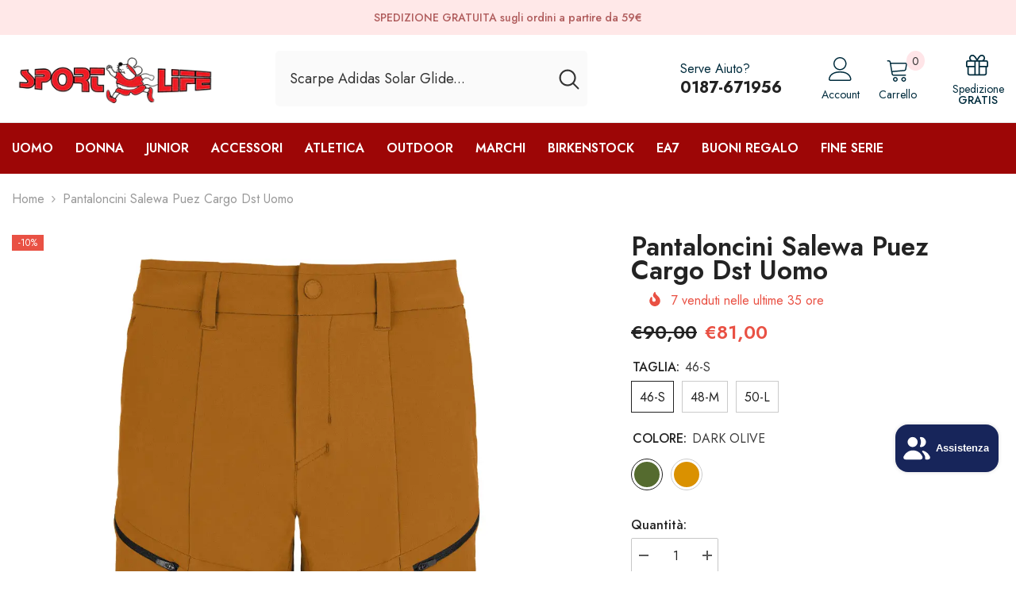

--- FILE ---
content_type: text/html; charset=utf-8
request_url: https://sportlifecastelnuovo.it/products/pantaloncini-salewa-puez-cargo-dst-uomo?variant=48792997822783&section_id=template--20443072069951__main
body_size: 13572
content:
<div id="shopify-section-template--20443072069951__main" class="shopify-section"><link href="//sportlifecastelnuovo.it/cdn/shop/t/6/assets/component-product.css?v=37595608579944501991691776836" rel="stylesheet" type="text/css" media="all" />
<link href="//sportlifecastelnuovo.it/cdn/shop/t/6/assets/component-review.css?v=100129706126506303331691776836" rel="stylesheet" type="text/css" media="all" />
<link href="//sportlifecastelnuovo.it/cdn/shop/t/6/assets/component-price.css?v=139205013722916111901691776835" rel="stylesheet" type="text/css" media="all" />
<link href="//sportlifecastelnuovo.it/cdn/shop/t/6/assets/component-badge.css?v=20633729062276667811691776833" rel="stylesheet" type="text/css" media="all" />
<link href="//sportlifecastelnuovo.it/cdn/shop/t/6/assets/component-rte.css?v=74468535300400368301691776836" rel="stylesheet" type="text/css" media="all" />
<link href="//sportlifecastelnuovo.it/cdn/shop/t/6/assets/component-share.css?v=38383599121620234941691776836" rel="stylesheet" type="text/css" media="all" />
<link href="//sportlifecastelnuovo.it/cdn/shop/t/6/assets/component-tab.css?v=57604492746316682781691776836" rel="stylesheet" type="text/css" media="all" />
<link href="//sportlifecastelnuovo.it/cdn/shop/t/6/assets/component-product-form.css?v=140087122189431595481691776836" rel="stylesheet" type="text/css" media="all" />
<link href="//sportlifecastelnuovo.it/cdn/shop/t/6/assets/component-grid.css?v=14116691739327510611691776834" rel="stylesheet" type="text/css" media="all" />




    <style type="text/css">
    #ProductSection-template--20443072069951__main .productView-thumbnail .productView-thumbnail-link:after{
        padding-bottom: 101%;
    }

    #ProductSection-template--20443072069951__main .cursor-wrapper .counter {
        color: #191919;
    }

    #ProductSection-template--20443072069951__main .cursor-wrapper .counter #count-image:before {
        background-color: #191919;
    }

    #ProductSection-template--20443072069951__main .custom-cursor__inner .arrow:before,
    #ProductSection-template--20443072069951__main .custom-cursor__inner .arrow:after {
        background-color: #000000;
    }

    #ProductSection-template--20443072069951__main .tabs-contents .toggleLink,
    #ProductSection-template--20443072069951__main .tabs .tab .tab-title {
        font-size: 18px;
        font-weight: 600;
        text-transform: none;
        padding-top: 15px;
        padding-bottom: 15px;
    }

    

    

    @media (max-width: 550px) {
        #ProductSection-template--20443072069951__main .tabs-contents .toggleLink,
        #ProductSection-template--20443072069951__main .tabs .tab .tab-title {
            font-size: 16px;
        }
    }

    @media (max-width: 767px) {
        #ProductSection-template--20443072069951__main {
            padding-top: 0px;
            padding-bottom: 0px;
        }
    }

    @media (min-width: 1025px) {
        
    }

    @media (min-width: 768px) and (max-width: 1199px) {
        #ProductSection-template--20443072069951__main {
            padding-top: 0px;
            padding-bottom: 0px;
        }
    }

    @media (min-width: 1200px) {
        #ProductSection-template--20443072069951__main {
            padding-top: 0px;
            padding-bottom: 0px;
        }
    }
</style>
<script>
    window.product_inven_array_8744965439807 = {
        
            '48792997822783': '1',
        
            '55456762134902': '1',
        
            '48792997855551': '1',
        
            '55787266998646': '0',
        
            '46593239580991': '1',
        
            '55787267031414': '0',
        
            '55836930998646': '0',
        
            '55787267064182': '0',
        
    };

    window.selling_array_8744965439807 = {
        
            '48792997822783': 'deny',
        
            '55456762134902': 'deny',
        
            '48792997855551': 'deny',
        
            '55787266998646': 'deny',
        
            '46593239580991': 'deny',
        
            '55787267031414': 'deny',
        
            '55836930998646': 'deny',
        
            '55787267064182': 'deny',
        
    };

    window.subtotal = {
        show: false,
        style: 1,
        text: `Aggiungi al carrello - [value]`
    };
  
    window.variant_image_group = 'false';
  
</script><link rel="stylesheet" href="//sportlifecastelnuovo.it/cdn/shop/t/6/assets/component-fancybox.css?v=162524859697928915511691776834" media="print" onload="this.media='all'">
    <noscript><link href="//sportlifecastelnuovo.it/cdn/shop/t/6/assets/component-fancybox.css?v=162524859697928915511691776834" rel="stylesheet" type="text/css" media="all" /></noscript><div class="product-details product-default" data-section-id="template--20443072069951__main" data-section-type="product" id="ProductSection-template--20443072069951__main" data-has-combo="false" data-image-opo>
    
<div class="productView-moreItem moreItem-breadcrumb "
            style="--spacing-top: 10px;
            --spacing-bottom: 20px;
            --spacing-top-mb: 0px;
            --spacing-bottom-mb: 0px;
            --breadcrumb-bg:rgba(0,0,0,0);
            --breadcrumb-mb-bg: #f6f6f6;
            "
        >
            
                <div class="breadcrumb-bg">
            
                <div class="container">
                    

<link href="//sportlifecastelnuovo.it/cdn/shop/t/6/assets/component-breadcrumb.css?v=103005064124491561301691776833" rel="stylesheet" type="text/css" media="all" /><breadcrumb-component class="breadcrumb-container style--line_clamp_1">
        <nav class="breadcrumb breadcrumb-left" role="navigation" aria-label="breadcrumbs">
        <a class="link home-link" href="/">Home</a><span class="separate" aria-hidden="true"><svg xmlns="http://www.w3.org/2000/svg" viewBox="0 0 24 24"><path d="M 7.75 1.34375 L 6.25 2.65625 L 14.65625 12 L 6.25 21.34375 L 7.75 22.65625 L 16.75 12.65625 L 17.34375 12 L 16.75 11.34375 Z"></path></svg></span>
                <span>Pantaloncini Salewa Puez Cargo Dst Uomo</span><span class="observe-element" style="width: 1px; height: 1px; background: transparent; display: inline-block; flex-shrink: 0;"></span>
        </nav>
    </breadcrumb-component>
    <script type="text/javascript">
        if (typeof breadcrumbComponentDeclare == 'undefiend') {
            class BreadcrumbComponent extends HTMLElement {
                constructor() {
                    super();
                }

                connectedCallback() {
                    this.firstLink = this.querySelector('.link.home-link')
                    this.lastLink = this.querySelector('.observe-element')
                    this.classList.add('initialized');
                    this.initObservers();
                }

                static createHandler(position = 'first', breadcrumb = null) {
                    const handler = (entries, observer) => {
                        entries.forEach(entry => {
                            if (breadcrumb == null) return observer.disconnect();
                            if (entry.isIntersecting ) {
                                breadcrumb.classList.add(`disable-${position}`);
                            } else {
                                breadcrumb.classList.remove(`disable-${position}`);
                            }
                        })
                    }
                    return handler;
                }

                initObservers() {
                    const scrollToFirstHandler = BreadcrumbComponent.createHandler('first', this);
                    const scrollToLastHandler = BreadcrumbComponent.createHandler('last', this);
                    
                    this.scrollToFirstObserver = new IntersectionObserver(scrollToFirstHandler, { threshold: 1 });
                    this.scrollToLastObserver = new IntersectionObserver(scrollToLastHandler, { threshold: 0.6 });

                    this.scrollToFirstObserver.observe(this.firstLink);
                    this.scrollToLastObserver.observe(this.lastLink);
                }
            }   

            window.addEventListener('load', () => {
                customElements.define('breadcrumb-component', BreadcrumbComponent);
            })

            var breadcrumbComponentDeclare = BreadcrumbComponent;
        }
    </script>
                </div>
            
                </div>
            
        </div>
    
    <div class="container productView-container">
        <div class="productView halo-productView layout-3 positionMainImage--left productView-sticky" data-product-handle="pantaloncini-salewa-puez-cargo-dst-uomo"><div class="productView-top">
                    <div class="halo-productView-left productView-images clearfix" data-image-gallery><div class="cursor-wrapper handleMouseLeave">
                                <div class="custom-cursor custom-cursor__outer">
                                    <div class="custom-cursor custom-cursor__inner">
                                        <span class="arrow arrow-bar fadeIn"></span>
                                    </div>
                                </div>
                            </div><div class="productView-images-wrapper" data-video-popup>
                            <div class="productView-image-wrapper"><div class="productView-badge badge-left halo-productBadges halo-productBadges--left date-73060547 date1-845" data-new-badge-number="30"><span class="badge sale-badge" aria-hidden="true">-10%</span></div>
<div class="productView-nav style-1 image-fit-unset" 
                                    data-image-gallery-main
                                    data-arrows-desk="false"
                                    data-arrows-mobi="true"
                                    data-counter-mobi="true"
                                    data-media-count="4"
                                ><div class="productView-image productView-image-square fit-unset" data-index="1">
                                                    <div class="productView-img-container product-single__media" data-media-id="65539119350134"
                                                        
                                                    >
                                                        <div 
                                                            class="media" 
                                                             
                                                             data-fancybox="images" href="//sportlifecastelnuovo.it/cdn/shop/files/Pantaloncini_Salewa_Puez_Cargo_Dst_Uomo_bombay_1.webp?v=1748127678" 
                                                        >
                                                            <img id="product-featured-image-65539119350134"
                                                                srcset="//sportlifecastelnuovo.it/cdn/shop/files/Pantaloncini_Salewa_Puez_Cargo_Dst_Uomo_bombay_1.webp?v=1748127678"
                                                                src="//sportlifecastelnuovo.it/cdn/shop/files/Pantaloncini_Salewa_Puez_Cargo_Dst_Uomo_bombay_1.webp?v=1748127678"
                                                                alt=""
                                                                sizes="(min-width: 2000px) 1500px, (min-width: 1200px) 1200px, (min-width: 768px) calc((100vw - 30px) / 2), calc(100vw - 20px)"
                                                                width="1100"
                                                                height="1100"
                                                                data-sizes="auto"
                                                                data-main-image
                                                                data-index="1"
                                                                data-cursor-image
                                                                
                                                            /></div>
                                                    </div>
                                                </div><div class="productView-image productView-image-square fit-unset" data-index="2">
                                                    <div class="productView-img-container product-single__media" data-media-id="65539119284598"
                                                        
                                                    >
                                                        <div 
                                                            class="media" 
                                                             
                                                             data-fancybox="images" href="//sportlifecastelnuovo.it/cdn/shop/files/Pantaloncini_Salewa_Puez_Cargo_Dst_Uomo_dark_1.webp?v=1750161231" 
                                                        >
                                                            <img id="product-featured-image-65539119284598"
                                                                data-srcset="//sportlifecastelnuovo.it/cdn/shop/files/Pantaloncini_Salewa_Puez_Cargo_Dst_Uomo_dark_1.webp?v=1750161231"
                                                                
                                                                alt=""
                                                                sizes="(min-width: 2000px) 1500px, (min-width: 1200px) 1200px, (min-width: 768px) calc((100vw - 30px) / 2), calc(100vw - 20px)"
                                                                width="1100"
                                                                height="1100"
                                                                data-sizes="auto"
                                                                data-main-image
                                                                data-index="2"
                                                                data-cursor-image
                                                                class="lazyload" loading="lazy"
                                                            /><span class="data-lazy-loading"></span></div>
                                                    </div>
                                                </div><div class="productView-image productView-image-square fit-unset" data-index="3">
                                                    <div class="productView-img-container product-single__media" data-media-id="65539119317366"
                                                        
                                                    >
                                                        <div 
                                                            class="media" 
                                                             
                                                             data-fancybox="images" href="//sportlifecastelnuovo.it/cdn/shop/files/Pantaloncini_Salewa_Puez_Cargo_Dst_Uomo_bombay_2.webp?v=1750161231" 
                                                        >
                                                            <img id="product-featured-image-65539119317366"
                                                                data-srcset="//sportlifecastelnuovo.it/cdn/shop/files/Pantaloncini_Salewa_Puez_Cargo_Dst_Uomo_bombay_2.webp?v=1750161231"
                                                                
                                                                alt=""
                                                                sizes="(min-width: 2000px) 1500px, (min-width: 1200px) 1200px, (min-width: 768px) calc((100vw - 30px) / 2), calc(100vw - 20px)"
                                                                width="1100"
                                                                height="1100"
                                                                data-sizes="auto"
                                                                data-main-image
                                                                data-index="3"
                                                                data-cursor-image
                                                                class="lazyload" loading="lazy"
                                                            /><span class="data-lazy-loading"></span></div>
                                                    </div>
                                                </div><div class="productView-image productView-image-square fit-unset" data-index="4">
                                                    <div class="productView-img-container product-single__media" data-media-id="35115865211199"
                                                        
                                                    >
                                                        <div 
                                                            class="media" 
                                                             
                                                             data-fancybox="images" href="//sportlifecastelnuovo.it/cdn/shop/products/ezgif.com-gif-maker-37_f04d1020-2faa-42b8-811e-32978b3d408a.webp?v=1748127678" 
                                                        >
                                                            <img id="product-featured-image-35115865211199"
                                                                data-srcset="//sportlifecastelnuovo.it/cdn/shop/products/ezgif.com-gif-maker-37_f04d1020-2faa-42b8-811e-32978b3d408a.webp?v=1748127678"
                                                                
                                                                alt=""
                                                                sizes="(min-width: 2000px) 1500px, (min-width: 1200px) 1200px, (min-width: 768px) calc((100vw - 30px) / 2), calc(100vw - 20px)"
                                                                width="1100"
                                                                height="1100"
                                                                data-sizes="auto"
                                                                data-main-image
                                                                data-index="4"
                                                                data-cursor-image
                                                                class="lazyload" loading="lazy"
                                                            /><span class="data-lazy-loading"></span></div>
                                                    </div>
                                                </div></div><div class="productView-videoPopup"></div></div><div class="productView-thumbnail-wrapper">
                                    <div class="productView-for clearfix" data-max-thumbnail-to-show="4"><div class="productView-thumbnail" data-media-id="template--20443072069951__main-65539119350134">
                                                        <div class="productView-thumbnail-link" data-image="//sportlifecastelnuovo.it/cdn/shop/files/Pantaloncini_Salewa_Puez_Cargo_Dst_Uomo_bombay_1_large.webp?v=1748127678">
                                                            <img srcset="//sportlifecastelnuovo.it/cdn/shop/files/Pantaloncini_Salewa_Puez_Cargo_Dst_Uomo_bombay_1_medium.webp?v=1748127678" src="//sportlifecastelnuovo.it/cdn/shop/files/Pantaloncini_Salewa_Puez_Cargo_Dst_Uomo_bombay_1_medium.webp?v=1748127678" alt="Pantaloncini Salewa Puez Cargo Dst Uomo"  /></div>
                                                    </div><div class="productView-thumbnail" data-media-id="template--20443072069951__main-65539119284598">
                                                        <div class="productView-thumbnail-link" data-image="//sportlifecastelnuovo.it/cdn/shop/files/Pantaloncini_Salewa_Puez_Cargo_Dst_Uomo_dark_1_large.webp?v=1750161231">
                                                            <img srcset="//sportlifecastelnuovo.it/cdn/shop/files/Pantaloncini_Salewa_Puez_Cargo_Dst_Uomo_dark_1_medium.webp?v=1750161231" src="//sportlifecastelnuovo.it/cdn/shop/files/Pantaloncini_Salewa_Puez_Cargo_Dst_Uomo_dark_1_medium.webp?v=1750161231" alt="Pantaloncini Salewa Puez Cargo Dst Uomo"  /></div>
                                                    </div><div class="productView-thumbnail" data-media-id="template--20443072069951__main-65539119317366">
                                                        <div class="productView-thumbnail-link" data-image="//sportlifecastelnuovo.it/cdn/shop/files/Pantaloncini_Salewa_Puez_Cargo_Dst_Uomo_bombay_2_large.webp?v=1750161231">
                                                            <img srcset="//sportlifecastelnuovo.it/cdn/shop/files/Pantaloncini_Salewa_Puez_Cargo_Dst_Uomo_bombay_2_medium.webp?v=1750161231" src="//sportlifecastelnuovo.it/cdn/shop/files/Pantaloncini_Salewa_Puez_Cargo_Dst_Uomo_bombay_2_medium.webp?v=1750161231" alt="Pantaloncini Salewa Puez Cargo Dst Uomo"  /></div>
                                                    </div><div class="productView-thumbnail" data-media-id="template--20443072069951__main-35115865211199">
                                                        <div class="productView-thumbnail-link" data-image="//sportlifecastelnuovo.it/cdn/shop/products/ezgif.com-gif-maker-37_f04d1020-2faa-42b8-811e-32978b3d408a_large.webp?v=1748127678">
                                                            <img srcset="//sportlifecastelnuovo.it/cdn/shop/products/ezgif.com-gif-maker-37_f04d1020-2faa-42b8-811e-32978b3d408a_medium.webp?v=1748127678" src="//sportlifecastelnuovo.it/cdn/shop/products/ezgif.com-gif-maker-37_f04d1020-2faa-42b8-811e-32978b3d408a_medium.webp?v=1748127678" alt="Pantaloncini Salewa Puez Cargo Dst Uomo"  /></div>
                                                    </div></div>
                                </div></div>
                    </div>
                    <div class="halo-productView-right productView-details clearfix">
                        <div class="productView-product clearfix"><div class="productView-moreItem"
                                            style="--spacing-top: 0px;
                                            --spacing-bottom: 10px"
                                        >
                                            <h1 class="productView-title" style="--color-title: #232323;--fontsize-text: 33px;--fontsize-mb-text: 18px;"><span>Pantaloncini Salewa Puez Cargo Dst Uomo</span></h1>
                                        </div><div class="productView-moreItem"
                                                style="--spacing-top: 0px;
                                                --spacing-bottom: 14px;
                                                --color-text-sold-in: #e95144"
                                            >
                                                <div class="productView-meta clearfix"><div class="productView-rating halo-productReview">
    <span class="shopify-product-reviews-badge" data-id="8744965439807"></span>
</div>
<div class="productView-soldProduct" data-sold-out-product data-item="3,5,6,7,8,10,12,15" data-hours="10,15,16,17,18,20,25,35" style="display: none;">
    <svg class="icon icon-fire-2" viewBox="0 0 384 512"><path d="M216 23.858c0-23.802-30.653-32.765-44.149-13.038C48 191.851 224 200 224 288c0 35.629-29.114 64.458-64.85 63.994C123.98 351.538 96 322.22 96 287.046v-85.51c0-21.703-26.471-32.225-41.432-16.504C27.801 213.158 0 261.332 0 320c0 105.869 86.131 192 192 192s192-86.131 192-192c0-170.29-168-193.003-168-296.142z"></path></svg>
    <span class="text">
        <span data-sold-out-number>2</span>
        venduti nelle ultime
        <span data-sold-out-hours>8</span>
        ore
    </span>
</div>
</div>
                                            </div>
                                        <div class="productView-moreItem"
                                            style="--spacing-top: 0px;
                                            --spacing-bottom: 17px;
                                            --fontsize-text: 24px"
                                        >
                                            
                                                <div class="productView-price no-js-hidden clearfix" id="product-price-8744965439807"><div class="price price--medium price--on-sale ">
    <dl><div class="price__regular"><dd class="price__last"><span class="price-item price-item--regular">€81,00</span></dd>
        </div>
        <div class="price__sale"><dd class="price__compare"><s class="price-item price-item--regular">€90,00</s></dd><dd class="price__last"><span class="price-item price-item--sale">€81,00</span></dd></div>
        <small class="unit-price caption hidden">
            <dt class="visually-hidden">Prezzo unitario</dt>
            <dd class="price__last"><span></span><span aria-hidden="true">/</span><span class="visually-hidden">&nbsp;per&nbsp;</span><span></span></dd>
        </small>
    </dl>
</div>
</div>
                                            
                                        </div>
                                            <div class="productView-moreItem"
                                                style="--spacing-top: 0px;
                                                --spacing-bottom: 0px"
                                            >
                                                <div class="productView-options" style="--color-border: #e6e6e6"><div class="productView-variants halo-productOptions" id="product-option-8744965439807"  data-type="button"><variant-radios class="no-js-hidden product-option has-default" data-product="8744965439807" data-section="template--20443072069951__main" data-url="/products/pantaloncini-salewa-puez-cargo-dst-uomo"><fieldset class="js product-form__input clearfix" data-product-attribute="set-rectangle" data-option-index="0">
                            <legend class="form__label">
                                TAGLIA:
                                <span data-header-option>
                                    46-S
                                </span>
                            </legend><input class="product-form__radio" type="radio" id="option-8744965439807-TAGLIA-0"
                                        name="TAGLIA"
                                        value="46-S"
                                        checked
                                        
                                        data-variant-id="48792997822783"
                                    ><label class="product-form__label available" for="option-8744965439807-TAGLIA-0" data-variant-id="48792997822783">
                                            <span class="text">46-S</span>
                                        </label><input class="product-form__radio" type="radio" id="option-8744965439807-TAGLIA-2"
                                        name="TAGLIA"
                                        value="48-M"
                                        
                                        
                                        data-variant-id="48792997855551"
                                    ><label class="product-form__label available" for="option-8744965439807-TAGLIA-2" data-variant-id="48792997855551">
                                            <span class="text">48-M</span>
                                        </label><input class="product-form__radio" type="radio" id="option-8744965439807-TAGLIA-4"
                                        name="TAGLIA"
                                        value="50-L"
                                        
                                        
                                        data-variant-id="46593239580991"
                                    ><label class="product-form__label available" for="option-8744965439807-TAGLIA-4" data-variant-id="46593239580991">
                                            <span class="text">50-L</span>
                                        </label><input class="product-form__radio" type="radio" id="option-8744965439807-TAGLIA-6"
                                        name="TAGLIA"
                                        value="52-XL"
                                        
                                        
                                        data-variant-id="55836930998646"
                                    ><label class="product-form__label soldout" for="option-8744965439807-TAGLIA-6" data-variant-id="55836930998646">
                                            <span class="text">52-XL</span>
                                        </label></fieldset><fieldset class="js product-form__input product-form__swatch clearfix" data-product-attribute="set-rectangle" data-option-index="1">
                            <legend class="form__label">
                                COLORE:
                                <span data-header-option>
                                    DARK OLIVE
                                </span>
                            </legend><input class="product-form__radio" type="radio" id="option-8744965439807-COLORE-0"
                                        name="COLORE"
                                        value="DARK OLIVE"
                                        checked
                                        
                                        data-variant-id="48792997822783"
                                    ><label class="product-form__label available" name="COLORE" for="option-8744965439807-COLORE-0" data-variant-id="48792997822783">
                                            <span class="pattern" 
                                                style="
                                                        background-color: olive;
                                                        background-image: url(//sportlifecastelnuovo.it/cdn/shop/files/dark-olive.png?v=454179479070328118)
                                                        ">
                                            </span>
                                            
                                        </label><input class="product-form__radio" type="radio" id="option-8744965439807-COLORE-1"
                                        name="COLORE"
                                        value="GOLDEN BROWN"
                                        
                                        
                                        data-variant-id="55456762134902"
                                    ><label class="product-form__label available" name="COLORE" for="option-8744965439807-COLORE-1" data-variant-id="55456762134902">
                                            <span class="pattern" 
                                                style="
                                                        background-color: brown;
                                                        background-image: url(//sportlifecastelnuovo.it/cdn/shop/files/golden-brown.png?v=16268982206530033917)
                                                        ">
                                            </span>
                                            
                                        </label></fieldset><script type="application/json">
                        [{"id":48792997822783,"title":"46-S \/ DARK OLIVE","option1":"46-S","option2":"DARK OLIVE","option3":null,"sku":"4053866502085","requires_shipping":true,"taxable":true,"featured_image":{"id":75850364617078,"product_id":8744965439807,"position":2,"created_at":"2025-05-25T01:00:55+02:00","updated_at":"2025-06-17T13:53:51+02:00","alt":null,"width":1100,"height":1100,"src":"\/\/sportlifecastelnuovo.it\/cdn\/shop\/files\/Pantaloncini_Salewa_Puez_Cargo_Dst_Uomo_dark_1.webp?v=1750161231","variant_ids":[46593239580991,48792997822783,48792997855551]},"available":true,"name":"Pantaloncini Salewa Puez Cargo Dst Uomo - 46-S \/ DARK OLIVE","public_title":"46-S \/ DARK OLIVE","options":["46-S","DARK OLIVE"],"price":8100,"weight":0,"compare_at_price":9000,"inventory_management":"shopify","barcode":"4053866502085","featured_media":{"alt":null,"id":65539119284598,"position":2,"preview_image":{"aspect_ratio":1.0,"height":1100,"width":1100,"src":"\/\/sportlifecastelnuovo.it\/cdn\/shop\/files\/Pantaloncini_Salewa_Puez_Cargo_Dst_Uomo_dark_1.webp?v=1750161231"}},"requires_selling_plan":false,"selling_plan_allocations":[]},{"id":55456762134902,"title":"46-S \/ GOLDEN BROWN","option1":"46-S","option2":"GOLDEN BROWN","option3":null,"sku":"4053866635042","requires_shipping":true,"taxable":true,"featured_image":{"id":75850364584310,"product_id":8744965439807,"position":1,"created_at":"2025-05-25T01:00:55+02:00","updated_at":"2025-05-25T01:01:18+02:00","alt":null,"width":1100,"height":1100,"src":"\/\/sportlifecastelnuovo.it\/cdn\/shop\/files\/Pantaloncini_Salewa_Puez_Cargo_Dst_Uomo_bombay_1.webp?v=1748127678","variant_ids":[55456762134902,55787266998646,55787267031414,55787267064182]},"available":true,"name":"Pantaloncini Salewa Puez Cargo Dst Uomo - 46-S \/ GOLDEN BROWN","public_title":"46-S \/ GOLDEN BROWN","options":["46-S","GOLDEN BROWN"],"price":8100,"weight":0,"compare_at_price":9000,"inventory_management":"shopify","barcode":"4053866635042","featured_media":{"alt":null,"id":65539119350134,"position":1,"preview_image":{"aspect_ratio":1.0,"height":1100,"width":1100,"src":"\/\/sportlifecastelnuovo.it\/cdn\/shop\/files\/Pantaloncini_Salewa_Puez_Cargo_Dst_Uomo_bombay_1.webp?v=1748127678"}},"requires_selling_plan":false,"selling_plan_allocations":[]},{"id":48792997855551,"title":"48-M \/ DARK OLIVE","option1":"48-M","option2":"DARK OLIVE","option3":null,"sku":"4053866502092","requires_shipping":true,"taxable":true,"featured_image":{"id":75850364617078,"product_id":8744965439807,"position":2,"created_at":"2025-05-25T01:00:55+02:00","updated_at":"2025-06-17T13:53:51+02:00","alt":null,"width":1100,"height":1100,"src":"\/\/sportlifecastelnuovo.it\/cdn\/shop\/files\/Pantaloncini_Salewa_Puez_Cargo_Dst_Uomo_dark_1.webp?v=1750161231","variant_ids":[46593239580991,48792997822783,48792997855551]},"available":true,"name":"Pantaloncini Salewa Puez Cargo Dst Uomo - 48-M \/ DARK OLIVE","public_title":"48-M \/ DARK OLIVE","options":["48-M","DARK OLIVE"],"price":8100,"weight":0,"compare_at_price":9000,"inventory_management":"shopify","barcode":"4053866502092","featured_media":{"alt":null,"id":65539119284598,"position":2,"preview_image":{"aspect_ratio":1.0,"height":1100,"width":1100,"src":"\/\/sportlifecastelnuovo.it\/cdn\/shop\/files\/Pantaloncini_Salewa_Puez_Cargo_Dst_Uomo_dark_1.webp?v=1750161231"}},"requires_selling_plan":false,"selling_plan_allocations":[]},{"id":55787266998646,"title":"48-M \/ GOLDEN BROWN","option1":"48-M","option2":"GOLDEN BROWN","option3":null,"sku":"4053866635059","requires_shipping":true,"taxable":true,"featured_image":{"id":75850364584310,"product_id":8744965439807,"position":1,"created_at":"2025-05-25T01:00:55+02:00","updated_at":"2025-05-25T01:01:18+02:00","alt":null,"width":1100,"height":1100,"src":"\/\/sportlifecastelnuovo.it\/cdn\/shop\/files\/Pantaloncini_Salewa_Puez_Cargo_Dst_Uomo_bombay_1.webp?v=1748127678","variant_ids":[55456762134902,55787266998646,55787267031414,55787267064182]},"available":false,"name":"Pantaloncini Salewa Puez Cargo Dst Uomo - 48-M \/ GOLDEN BROWN","public_title":"48-M \/ GOLDEN BROWN","options":["48-M","GOLDEN BROWN"],"price":8100,"weight":0,"compare_at_price":9000,"inventory_management":"shopify","barcode":"4053866635059","featured_media":{"alt":null,"id":65539119350134,"position":1,"preview_image":{"aspect_ratio":1.0,"height":1100,"width":1100,"src":"\/\/sportlifecastelnuovo.it\/cdn\/shop\/files\/Pantaloncini_Salewa_Puez_Cargo_Dst_Uomo_bombay_1.webp?v=1748127678"}},"requires_selling_plan":false,"selling_plan_allocations":[]},{"id":46593239580991,"title":"50-L \/ DARK OLIVE","option1":"50-L","option2":"DARK OLIVE","option3":null,"sku":"4053866502108","requires_shipping":true,"taxable":true,"featured_image":{"id":75850364617078,"product_id":8744965439807,"position":2,"created_at":"2025-05-25T01:00:55+02:00","updated_at":"2025-06-17T13:53:51+02:00","alt":null,"width":1100,"height":1100,"src":"\/\/sportlifecastelnuovo.it\/cdn\/shop\/files\/Pantaloncini_Salewa_Puez_Cargo_Dst_Uomo_dark_1.webp?v=1750161231","variant_ids":[46593239580991,48792997822783,48792997855551]},"available":true,"name":"Pantaloncini Salewa Puez Cargo Dst Uomo - 50-L \/ DARK OLIVE","public_title":"50-L \/ DARK OLIVE","options":["50-L","DARK OLIVE"],"price":8100,"weight":0,"compare_at_price":9000,"inventory_management":"shopify","barcode":"4053866502108","featured_media":{"alt":null,"id":65539119284598,"position":2,"preview_image":{"aspect_ratio":1.0,"height":1100,"width":1100,"src":"\/\/sportlifecastelnuovo.it\/cdn\/shop\/files\/Pantaloncini_Salewa_Puez_Cargo_Dst_Uomo_dark_1.webp?v=1750161231"}},"requires_selling_plan":false,"selling_plan_allocations":[]},{"id":55787267031414,"title":"50-L \/ GOLDEN BROWN","option1":"50-L","option2":"GOLDEN BROWN","option3":null,"sku":"4053866635066","requires_shipping":true,"taxable":true,"featured_image":{"id":75850364584310,"product_id":8744965439807,"position":1,"created_at":"2025-05-25T01:00:55+02:00","updated_at":"2025-05-25T01:01:18+02:00","alt":null,"width":1100,"height":1100,"src":"\/\/sportlifecastelnuovo.it\/cdn\/shop\/files\/Pantaloncini_Salewa_Puez_Cargo_Dst_Uomo_bombay_1.webp?v=1748127678","variant_ids":[55456762134902,55787266998646,55787267031414,55787267064182]},"available":false,"name":"Pantaloncini Salewa Puez Cargo Dst Uomo - 50-L \/ GOLDEN BROWN","public_title":"50-L \/ GOLDEN BROWN","options":["50-L","GOLDEN BROWN"],"price":8100,"weight":0,"compare_at_price":9000,"inventory_management":"shopify","barcode":"4053866635066","featured_media":{"alt":null,"id":65539119350134,"position":1,"preview_image":{"aspect_ratio":1.0,"height":1100,"width":1100,"src":"\/\/sportlifecastelnuovo.it\/cdn\/shop\/files\/Pantaloncini_Salewa_Puez_Cargo_Dst_Uomo_bombay_1.webp?v=1748127678"}},"requires_selling_plan":false,"selling_plan_allocations":[]},{"id":55836930998646,"title":"52-XL \/ DARK OLIVE","option1":"52-XL","option2":"DARK OLIVE","option3":null,"sku":"4053866502115","requires_shipping":true,"taxable":true,"featured_image":null,"available":false,"name":"Pantaloncini Salewa Puez Cargo Dst Uomo - 52-XL \/ DARK OLIVE","public_title":"52-XL \/ DARK OLIVE","options":["52-XL","DARK OLIVE"],"price":8100,"weight":0,"compare_at_price":9000,"inventory_management":"shopify","barcode":"4053866502115","requires_selling_plan":false,"selling_plan_allocations":[]},{"id":55787267064182,"title":"52-XL \/ GOLDEN BROWN","option1":"52-XL","option2":"GOLDEN BROWN","option3":null,"sku":"4053866635073","requires_shipping":true,"taxable":true,"featured_image":{"id":75850364584310,"product_id":8744965439807,"position":1,"created_at":"2025-05-25T01:00:55+02:00","updated_at":"2025-05-25T01:01:18+02:00","alt":null,"width":1100,"height":1100,"src":"\/\/sportlifecastelnuovo.it\/cdn\/shop\/files\/Pantaloncini_Salewa_Puez_Cargo_Dst_Uomo_bombay_1.webp?v=1748127678","variant_ids":[55456762134902,55787266998646,55787267031414,55787267064182]},"available":false,"name":"Pantaloncini Salewa Puez Cargo Dst Uomo - 52-XL \/ GOLDEN BROWN","public_title":"52-XL \/ GOLDEN BROWN","options":["52-XL","GOLDEN BROWN"],"price":8100,"weight":0,"compare_at_price":9000,"inventory_management":"shopify","barcode":"4053866635073","featured_media":{"alt":null,"id":65539119350134,"position":1,"preview_image":{"aspect_ratio":1.0,"height":1100,"width":1100,"src":"\/\/sportlifecastelnuovo.it\/cdn\/shop\/files\/Pantaloncini_Salewa_Puez_Cargo_Dst_Uomo_bombay_1.webp?v=1748127678"}},"requires_selling_plan":false,"selling_plan_allocations":[]}]
                    </script>
                </variant-radios></div>
        <noscript>
            <div class="product-form__input">
                <label class="form__label" for="Variants-template--20443072069951__main">
                    Varianti di prodotto
                </label>
                <div class="select">
                <select name="id" id="Variants-template--20443072069951__main" class="select__select" form="product-form"><option
                            selected="selected"
                            
                            value="48792997822783"
                        >
                            46-S / DARK OLIVE

                            - €81,00
                        </option><option
                            
                            
                            value="55456762134902"
                        >
                            46-S / GOLDEN BROWN

                            - €81,00
                        </option><option
                            
                            
                            value="48792997855551"
                        >
                            48-M / DARK OLIVE

                            - €81,00
                        </option><option
                            
                            disabled
                            value="55787266998646"
                        >
                            48-M / GOLDEN BROWN
 - Esaurito
                            - €81,00
                        </option><option
                            
                            
                            value="46593239580991"
                        >
                            50-L / DARK OLIVE

                            - €81,00
                        </option><option
                            
                            disabled
                            value="55787267031414"
                        >
                            50-L / GOLDEN BROWN
 - Esaurito
                            - €81,00
                        </option><option
                            
                            disabled
                            value="55836930998646"
                        >
                            52-XL / DARK OLIVE
 - Esaurito
                            - €81,00
                        </option><option
                            
                            disabled
                            value="55787267064182"
                        >
                            52-XL / GOLDEN BROWN
 - Esaurito
                            - €81,00
                        </option></select>
            </div>
          </div>
        </noscript></div>
                                            </div>
                                        
<div class="productView-moreItem"
                                            style="--spacing-top: 0px;
                                            --spacing-bottom: 12px"
                                        >
                                            
                                        </div>
<div class="productView-moreItem"
                                                    style="--spacing-top: 0px;
                                                    --spacing-bottom: 15px"
                                                >
                                                    <div class="quantity_selector">
                                                        <quantity-input class="productView-quantity quantity__group quantity__group--2 quantity__style--1 clearfix">
	    <label class="form-label quantity__label" for="quantity-8744965439807-2">
	        Quantità:
	    </label>
	    <div class="quantity__container">
		    <button type="button" name="minus" class="minus btn-quantity">
		    	<span class="visually-hidden">Diminuisci quantità per Pantaloncini Salewa Puez Cargo Dst Uomo</span>
		    </button>
		    <input class="form-input quantity__input" type="number" name="quantity" min="1" value="1" inputmode="numeric" pattern="[0-9]*" id="quantity-8744965439807-2" data-product="8744965439807" data-price="8100">
		    <button type="button" name="plus" class="plus btn-quantity">
		    	<span class="visually-hidden">Aumenta quantità per Pantaloncini Salewa Puez Cargo Dst Uomo</span>
		    </button>
	    </div>
	</quantity-input>
                                                    </div></div>

                                            <div class="productView-moreItem"
                                                style="--spacing-top: 0px;
                                                --spacing-bottom: 22px"
                                            >
                                                <div class="productView-perks"><div class="productView-sizeChart">
            <a class="link link-underline" href="javascript:void(0)" data-open-size-chart-popup>
                <svg class="icon" xmlns="http://www.w3.org/2000/svg" xmlns:xlink="http://www.w3.org/1999/xlink" width="25" height="16" viewBox="0 0 25 16"><image width="25" height="16" xlink:href="[data-uri]"/></svg>
                <span class="text">
                    Guida alle taglie
                </span>
            </a>
        </div><div class="productView-askAnExpert">
            <a class="link link-underline" href="javascript:void(0)" data-open-ask-an-expert><svg xmlns="http://www.w3.org/2000/svg" viewbox="0 0 48 48"><path fill="#FFA726" d="M10 22A4 4 0 1 0 10 30 4 4 0 1 0 10 22zM38 22A4 4 0 1 0 38 30 4 4 0 1 0 38 22z"></path><path fill="#FFB74D" d="M39,19c0-12.7-30-8.3-30,0c0,1.8,0,8.2,0,10c0,8.3,6.7,15,15,15s15-6.7,15-15C39,27.2,39,20.8,39,19z"></path><path fill="#FF5722" d="M24,3C14.6,3,7,10.6,7,20c0,1.2,0,3.4,0,3.4L9,25v-3l21-9.8l9,9.8v3l2-1.6c0,0,0-2.1,0-3.4C41,12,35.3,3,24,3z"></path><path fill="#784719" d="M31 24A2 2 0 1 0 31 28 2 2 0 1 0 31 24zM17 24A2 2 0 1 0 17 28 2 2 0 1 0 17 24z"></path><path fill="#757575" d="M43,24c-0.6,0-1,0.4-1,1v-7c0-8.8-7.2-16-16-16h-7c-0.6,0-1,0.4-1,1s0.4,1,1,1h7c7.7,0,14,6.3,14,14v10c0,0.6,0.4,1,1,1s1-0.4,1-1v2c0,3.9-3.1,7-7,7H24c-0.6,0-1,0.4-1,1s0.4,1,1,1h11c5,0,9-4,9-9v-5C44,24.4,43.6,24,43,24z"></path><g><path fill="#37474F" d="M43 22h-1c-1.1 0-2 .9-2 2v4c0 1.1.9 2 2 2h1c1.1 0 2-.9 2-2v-4C45 22.9 44.1 22 43 22zM24 36A2 2 0 1 0 24 40 2 2 0 1 0 24 36z"></path></g></svg><span class="text">
                    Chiedi a un esperto
                </span>
            </a>
        </div></div>
                                            </div>
                                        

                                            <div class="productView-moreItem"
                                                style="--spacing-top: 0px;
                                                --spacing-bottom: 15px"
                                            >
                                                <div class="productView-buttons"><form method="post" action="/cart/add" id="product-form-installment-8744965439807" accept-charset="UTF-8" class="installment caption-large" enctype="multipart/form-data"><input type="hidden" name="form_type" value="product" /><input type="hidden" name="utf8" value="✓" /><input type="hidden" name="id" value="48792997822783">
        
<input type="hidden" name="product-id" value="8744965439807" /><input type="hidden" name="section-id" value="template--20443072069951__main" /></form><product-form class="productView-form product-form"><form method="post" action="/cart/add" id="product-form-8744965439807" accept-charset="UTF-8" class="form" enctype="multipart/form-data" novalidate="novalidate" data-type="add-to-cart-form"><input type="hidden" name="form_type" value="product" /><input type="hidden" name="utf8" value="✓" /><div class="productView-group"><div class="pvGroup-row"><quantity-input class="productView-quantity quantity__group quantity__group--1 quantity__style--1 clearfix hidden">
	    <label class="form-label quantity__label" for="quantity-8744965439807">
	        Quantità:
	    </label>
	    <div class="quantity__container">
		    <button type="button" name="minus" class="minus btn-quantity">
		    	<span class="visually-hidden">Diminuisci quantità per Pantaloncini Salewa Puez Cargo Dst Uomo</span>
		    </button>
		    <input class="form-input quantity__input" type="number" name="quantity" min="1" value="1" inputmode="numeric" pattern="[0-9]*" id="quantity-8744965439807" data-product="8744965439807" data-price="8100">
		    <button type="button" name="plus" class="plus btn-quantity">
		    	<span class="visually-hidden">Aumenta quantità per Pantaloncini Salewa Puez Cargo Dst Uomo</span>
		    </button>
	    </div>
	</quantity-input>
<div class="productView-groupTop">
                        <div class="productView-action productView-action-2" style="--atc-color: #ffffff;--atc-bg-color: #038309;--atc-border-color: #038309;--atc-color-hover: #ffffff;--atc-bg-color-hover: #05a00c;--atc-border-color-hover: #05a00c">
                            <input type="hidden" name="id" value="48792997822783">
                            <div class="product-form__buttons"><button type="submit" name="add" data-btn-addToCart data-inventory-quantity="1" data-available="false" class="product-form__submit button button--primary an-horizontal-shaking" id="product-add-to-cart">Aggiungi al carrello
</button></div>
                        </div></div>
                </div></div><input type="hidden" name="product-id" value="8744965439807" /><input type="hidden" name="section-id" value="template--20443072069951__main" /></form></product-form></div>
                                            </div>
                                        
<div id="shopify-block-AY0FuUHBFWmVTaVJye__ad29201f-ad75-4902-93b5-97d97affb379" class="shopify-block shopify-app-block"><div data-value="_product" class="avada-badge-v2-app_block">
  <input type="hidden" class="badge_block_id" value="AY0FuUHBFWmVTaVJye__ad29201f-ad75-4902-93b5-97d97affb379"/>
  <input type="hidden" class="badge_page" value="product"/>
  <input type="hidden" class="badge_setting_id" value="avada_badge_size"/>
  <input type="hidden" class="badge_name_block" value="app-badge-v2-block"/>
  <input type="hidden" class="badge_name_block_badge_id" value="AVADA-44386168"/>
</div>


</div>
<div class="productView-moreItem"
                                                style="--spacing-top: 0px;
                                                --spacing-bottom: 0px"
                                            >
                                                <div class="productView-securityImage"><ul class="list-unstyled clearfix"></ul></div>
                                            </div><div class="productView-moreItem"
                                            style="--spacing-top: 10px;
                                            --spacing-bottom: 12px;"
                                        >
                                            <div class="product-customInformation text-left disabled" data-custom-information><div class="product-customInformation__icon">
            <svg aria-hidden="true" focusable="false" data-prefix="fal" data-icon="shipping-fast" role="img" xmlns="http://www.w3.org/2000/svg" viewbox="0 0 640 512"><path fill="currentColor" d="M280 192c4.4 0 8-3.6 8-8v-16c0-4.4-3.6-8-8-8H40c-4.4 0-8 3.6-8 8v16c0 4.4 3.6 8 8 8h240zm352 192h-24V275.9c0-16.8-6.8-33.3-18.8-45.2l-83.9-83.9c-11.8-12-28.3-18.8-45.2-18.8H416V78.6c0-25.7-22.2-46.6-49.4-46.6H113.4C86.2 32 64 52.9 64 78.6V96H8c-4.4 0-8 3.6-8 8v16c0 4.4 3.6 8 8 8h240c4.4 0 8-3.6 8-8v-16c0-4.4-3.6-8-8-8H96V78.6c0-8.1 7.8-14.6 17.4-14.6h253.2c9.6 0 17.4 6.5 17.4 14.6V384H207.6C193 364.7 170 352 144 352c-18.1 0-34.6 6.2-48 16.4V288H64v144c0 44.2 35.8 80 80 80s80-35.8 80-80c0-5.5-.6-10.8-1.6-16h195.2c-1.1 5.2-1.6 10.5-1.6 16 0 44.2 35.8 80 80 80s80-35.8 80-80c0-5.5-.6-10.8-1.6-16H632c4.4 0 8-3.6 8-8v-16c0-4.4-3.6-8-8-8zm-488 96c-26.5 0-48-21.5-48-48s21.5-48 48-48 48 21.5 48 48-21.5 48-48 48zm272-320h44.1c8.4 0 16.7 3.4 22.6 9.4l83.9 83.9c.8.8 1.1 1.9 1.8 2.8H416V160zm80 320c-26.5 0-48-21.5-48-48s21.5-48 48-48 48 21.5 48 48-21.5 48-48 48zm80-96h-16.4C545 364.7 522 352 496 352s-49 12.7-63.6 32H416v-96h160v96zM256 248v-16c0-4.4-3.6-8-8-8H8c-4.4 0-8 3.6-8 8v16c0 4.4 3.6 8 8 8h240c4.4 0 8-3.6 8-8z"></path></svg>
        </div><div class="product-customInformation__content"><div class="product__text title"  
                    style="--fontsize-text:16px;
                    --color-title: #232323"
                >
                    <h2 class="title">Spedizione Gratuita</h2></div><div class="product__text des"  
                    style="--fontsize-text:16px;
                    --color-des: #4d4d4d"
                >
                    <p>Per tutti gli ordini a partire da €59.</p>
                </div></div></div>
                                        </div><div class="productView-moreItem"
                                            style="--spacing-top: 0px;
                                            --spacing-bottom: 14px;"
                                        >
                                            <div class="product-customInformation text-left" data-custom-information><div class="product-customInformation__icon">
            <svg aria-hidden="true" focusable="false" data-prefix="fal" data-icon="shield-alt" role="img" xmlns="http://www.w3.org/2000/svg" viewbox="0 0 512 512">
    <path fill="currentColor" d="M466.5 83.7l-192-80a48.15 48.15 0 0 0-36.9 0l-192 80C27.7 91.1 16 108.6 16 128c0 198.5 114.5 335.7 221.5 380.3 11.8 4.9 25.1 4.9 36.9 0C360.1 472.6 496 349.3 496 128c0-19.4-11.7-36.9-29.5-44.3zM262.2 478.8c-4 1.6-8.4 1.6-12.3 0C152 440 48 304 48 128c0-6.5 3.9-12.3 9.8-14.8l192-80c3.9-1.6 8.4-1.6 12.3 0l192 80c6 2.5 9.9 8.3 9.8 14.8.1 176-103.9 312-201.7 350.8zM256 411V100l-142.7 59.5c10.1 120.1 77.1 215 142.7 251.5zm-32-66.8c-36.4-39.9-65.8-97.8-76.1-164.5L224 148z"></path>
</svg>
        </div><div class="product-customInformation__content"><div class="product__text title"  
                    style="--fontsize-text:16px;
                    --color-title: #232323"
                >
                    <h2 class="title">Reso</h2><svg xmlns="http://www.w3.org/2000/svg" aria-hidden="true" focusable="false" role="presentation" class="icon icon-info" viewBox="0 0 1024 1024"><path fill="#c2c8ce" d="M512 0c281.6 0 512 230.4 512 512s-230.4 512-512 512S0 793.6 0 512 230.4 0 512 0zm0 716.8c-42.667 0-76.8 34.133-76.8 68.267s34.133 68.266 76.8 68.266 76.8-34.133 76.8-68.266S554.667 716.8 512 716.8zm17.067-529.067c-136.534 0-221.867 76.8-221.867 187.734h128c0-51.2 34.133-85.334 93.867-85.334 51.2 0 85.333 34.134 85.333 76.8-8.533 42.667-17.067 59.734-68.267 93.867l-17.066 8.533c-59.734 34.134-85.334 76.8-85.334 153.6v25.6H563.2v-25.6c0-42.666 17.067-68.266 76.8-102.4 68.267-34.133 93.867-85.333 93.867-153.6 17.066-110.933-68.267-179.2-204.8-179.2z"></path></svg></div><div class="product__text des"  
                    style="--fontsize-text:16px;
                    --color-des: #4d4d4d"
                >
                    5 giorni per restituire questo articolo con un costo di gestione di 5 euro.
                </div></div><div class="product-customInformation__popup hidden">
            <div class="halo-text-format">
						
<p>Accettiamo resi entro 5 giorni dalla data di consegna del tuo ordine. Gli articoli devono essere in condizioni originali, non utilizzati e con l'imballaggio intatto. La spedizione di reso è offerta da Sportlife Castelnuovo quando le condizioni del prodotto rispettano la nostra politica di reso e si effettuerà solo sul territorio nazionale italiano.</p>
<p>Puoi avviare il processo di reso contattando il nostro servizio clienti via email all'indirizzo info@sportlifecastelnuovo.it o chiamando il numero 0187 671956. Sarà necessario fornire il numero d'ordine e i dettagli dell'articolo da restituire. Il nostro team di assistenza clienti ti assisterà durante tutto il processo.</p>
<p>Una volta ricevuto e verificato l'articolo restituito, offriamo la possibilità di un rimborso o di una sostituzione, a tua scelta. Il rimborso sarà elaborato nel minor tempo possibile, di solito entro 5 giorni lavorativi dalla ricezione del reso.</p>
							</div>
        </div></div>
                                        </div><div class="productView-moreItem"
                                            style="--spacing-top: 30px;
                                            --spacing-bottom: 0px;
                                            "
                                        >
                                            <complementary-products class="productView-complementary complementary-products style-2 no-js-hidden" id="complementary-product-data" data-complementary-product data-url="/recommendations/products?section_id=template--20443072069951__main&product_id=8744965439807&limit=10&intent=complementary"></complementary-products>
                                            <script src="//sportlifecastelnuovo.it/cdn/shop/t/6/assets/build-complementary-products.js?v=107149669304640804921691776833" defer></script>
                                        </div><div class="productView-moreItem"
                                                style="--spacing-top: 0px;
                                                --spacing-bottom: 18px"
                                            >
                                                <div class="productView-info" style="--color-border: #e6e6e6"><div class="productView-info-item">
            <span class="productView-info-name">
                Brand:
            </span>
            <span class="productView-info-value"><a href="/collections/vendors?q=Salewa" title="Salewa">Salewa</a></span>
        </div><div class="productView-info-item" data-sku >
            <span class="productView-info-name">
                SKU:
            </span>
            <span class="productView-info-value">4053866502085</span>
        </div><div class="productView-info-item" data-inventory data-stock-level="show">
            <span class="productView-info-name">
                Disponibilità:
            </span>
            <span class="productView-info-value">
                1 
                        In magazzino
            </span>
        </div><div class="productView-info-item">
            <span class="productView-info-name">
                Tipologia di prodotto:
            </span>
            <span class="productView-info-value">
                Pantaloncini
            </span>
        </div></div>
                                            </div></div>
                    </div>
                </div>
<link href="//sportlifecastelnuovo.it/cdn/shop/t/6/assets/component-sticky-add-to-cart.css?v=19555300821905547011691776836" rel="stylesheet" type="text/css" media="all" />
                    <sticky-add-to-cart class="productView-stickyCart style-1" data-sticky-add-to-cart>
    <div class="container">
        <a href="javascript:void(0)" class="sticky-product-close close" data-close-sticky-add-to-cart>
            <svg xmlns="http://www.w3.org/2000/svg" viewBox="0 0 48 48" ><path d="M 38.982422 6.9707031 A 2.0002 2.0002 0 0 0 37.585938 7.5859375 L 24 21.171875 L 10.414062 7.5859375 A 2.0002 2.0002 0 0 0 8.9785156 6.9804688 A 2.0002 2.0002 0 0 0 7.5859375 10.414062 L 21.171875 24 L 7.5859375 37.585938 A 2.0002 2.0002 0 1 0 10.414062 40.414062 L 24 26.828125 L 37.585938 40.414062 A 2.0002 2.0002 0 1 0 40.414062 37.585938 L 26.828125 24 L 40.414062 10.414062 A 2.0002 2.0002 0 0 0 38.982422 6.9707031 z"/></svg>
        </a>
        <div class="sticky-product-wrapper">
            <div class="sticky-product clearfix"><div class="sticky-left">
                    <div class="sticky-image" data-image-sticky-add-to-cart>
                        <img srcset="//sportlifecastelnuovo.it/cdn/shop/files/Pantaloncini_Salewa_Puez_Cargo_Dst_Uomo_dark_1_1200x.webp?v=1750161231" src="//sportlifecastelnuovo.it/cdn/shop/files/Pantaloncini_Salewa_Puez_Cargo_Dst_Uomo_dark_1_1200x.webp?v=1750161231" alt="Pantaloncini Salewa Puez Cargo Dst Uomo" sizes="1200px" loading="lazy">
                    </div>
                    
                        <div class="sticky-info"><h4 class="sticky-title">
                                Pantaloncini Salewa Puez Cargo Dst Uomo
                            </h4>
                            
                                
                                
                                <div class="sticky-price has-compare-price">
                                    
                                        <s class="money-compare-price" data-compare-price="9000">€90,00</s>
                                    
                                    <span class="money-subtotal">€81,00</span>
                                </div>
                            
                        </div>
                    
                </div>
                <div class="sticky-right sticky-content">
                    
<div class="sticky-options">
                                <variant-sticky-selects class="no-js-hidden product-option has-default" data-product="8744965439807" data-section="template--20443072069951__main" data-url="/products/pantaloncini-salewa-puez-cargo-dst-uomo">
                                    <div class="form__select select">
                                        <label class="form__label hiddenLabels" for="stick-variant-8744965439807">
                                            Scegli Opzioni
                                        </label>
                                        <select id="stick-variant-8744965439807"
                                            class="select__select"
                                            name="stick-variant-8744965439807"
                                        ><option value="48792997822783" selected="selected">
                                                    46-S / DARK OLIVE
                                                    
</option><option value="55456762134902" >
                                                    46-S / GOLDEN BROWN
                                                    
</option><option value="48792997855551" >
                                                    48-M / DARK OLIVE
                                                    
</option><option value="55787266998646"   disabled="disabled">
                                                    48-M / GOLDEN BROWN
                                                    
(Esaurito)</option><option value="46593239580991" >
                                                    50-L / DARK OLIVE
                                                    
</option><option value="55787267031414"   disabled="disabled">
                                                    50-L / GOLDEN BROWN
                                                    
(Esaurito)</option><option value="55836930998646"   disabled="disabled">
                                                    52-XL / DARK OLIVE
                                                    
(Esaurito)</option><option value="55787267064182"   disabled="disabled">
                                                    52-XL / GOLDEN BROWN
                                                    
(Esaurito)</option></select>
                                    </div>
                                    <script type="application/json">
                                        [{"id":48792997822783,"title":"46-S \/ DARK OLIVE","option1":"46-S","option2":"DARK OLIVE","option3":null,"sku":"4053866502085","requires_shipping":true,"taxable":true,"featured_image":{"id":75850364617078,"product_id":8744965439807,"position":2,"created_at":"2025-05-25T01:00:55+02:00","updated_at":"2025-06-17T13:53:51+02:00","alt":null,"width":1100,"height":1100,"src":"\/\/sportlifecastelnuovo.it\/cdn\/shop\/files\/Pantaloncini_Salewa_Puez_Cargo_Dst_Uomo_dark_1.webp?v=1750161231","variant_ids":[46593239580991,48792997822783,48792997855551]},"available":true,"name":"Pantaloncini Salewa Puez Cargo Dst Uomo - 46-S \/ DARK OLIVE","public_title":"46-S \/ DARK OLIVE","options":["46-S","DARK OLIVE"],"price":8100,"weight":0,"compare_at_price":9000,"inventory_management":"shopify","barcode":"4053866502085","featured_media":{"alt":null,"id":65539119284598,"position":2,"preview_image":{"aspect_ratio":1.0,"height":1100,"width":1100,"src":"\/\/sportlifecastelnuovo.it\/cdn\/shop\/files\/Pantaloncini_Salewa_Puez_Cargo_Dst_Uomo_dark_1.webp?v=1750161231"}},"requires_selling_plan":false,"selling_plan_allocations":[]},{"id":55456762134902,"title":"46-S \/ GOLDEN BROWN","option1":"46-S","option2":"GOLDEN BROWN","option3":null,"sku":"4053866635042","requires_shipping":true,"taxable":true,"featured_image":{"id":75850364584310,"product_id":8744965439807,"position":1,"created_at":"2025-05-25T01:00:55+02:00","updated_at":"2025-05-25T01:01:18+02:00","alt":null,"width":1100,"height":1100,"src":"\/\/sportlifecastelnuovo.it\/cdn\/shop\/files\/Pantaloncini_Salewa_Puez_Cargo_Dst_Uomo_bombay_1.webp?v=1748127678","variant_ids":[55456762134902,55787266998646,55787267031414,55787267064182]},"available":true,"name":"Pantaloncini Salewa Puez Cargo Dst Uomo - 46-S \/ GOLDEN BROWN","public_title":"46-S \/ GOLDEN BROWN","options":["46-S","GOLDEN BROWN"],"price":8100,"weight":0,"compare_at_price":9000,"inventory_management":"shopify","barcode":"4053866635042","featured_media":{"alt":null,"id":65539119350134,"position":1,"preview_image":{"aspect_ratio":1.0,"height":1100,"width":1100,"src":"\/\/sportlifecastelnuovo.it\/cdn\/shop\/files\/Pantaloncini_Salewa_Puez_Cargo_Dst_Uomo_bombay_1.webp?v=1748127678"}},"requires_selling_plan":false,"selling_plan_allocations":[]},{"id":48792997855551,"title":"48-M \/ DARK OLIVE","option1":"48-M","option2":"DARK OLIVE","option3":null,"sku":"4053866502092","requires_shipping":true,"taxable":true,"featured_image":{"id":75850364617078,"product_id":8744965439807,"position":2,"created_at":"2025-05-25T01:00:55+02:00","updated_at":"2025-06-17T13:53:51+02:00","alt":null,"width":1100,"height":1100,"src":"\/\/sportlifecastelnuovo.it\/cdn\/shop\/files\/Pantaloncini_Salewa_Puez_Cargo_Dst_Uomo_dark_1.webp?v=1750161231","variant_ids":[46593239580991,48792997822783,48792997855551]},"available":true,"name":"Pantaloncini Salewa Puez Cargo Dst Uomo - 48-M \/ DARK OLIVE","public_title":"48-M \/ DARK OLIVE","options":["48-M","DARK OLIVE"],"price":8100,"weight":0,"compare_at_price":9000,"inventory_management":"shopify","barcode":"4053866502092","featured_media":{"alt":null,"id":65539119284598,"position":2,"preview_image":{"aspect_ratio":1.0,"height":1100,"width":1100,"src":"\/\/sportlifecastelnuovo.it\/cdn\/shop\/files\/Pantaloncini_Salewa_Puez_Cargo_Dst_Uomo_dark_1.webp?v=1750161231"}},"requires_selling_plan":false,"selling_plan_allocations":[]},{"id":55787266998646,"title":"48-M \/ GOLDEN BROWN","option1":"48-M","option2":"GOLDEN BROWN","option3":null,"sku":"4053866635059","requires_shipping":true,"taxable":true,"featured_image":{"id":75850364584310,"product_id":8744965439807,"position":1,"created_at":"2025-05-25T01:00:55+02:00","updated_at":"2025-05-25T01:01:18+02:00","alt":null,"width":1100,"height":1100,"src":"\/\/sportlifecastelnuovo.it\/cdn\/shop\/files\/Pantaloncini_Salewa_Puez_Cargo_Dst_Uomo_bombay_1.webp?v=1748127678","variant_ids":[55456762134902,55787266998646,55787267031414,55787267064182]},"available":false,"name":"Pantaloncini Salewa Puez Cargo Dst Uomo - 48-M \/ GOLDEN BROWN","public_title":"48-M \/ GOLDEN BROWN","options":["48-M","GOLDEN BROWN"],"price":8100,"weight":0,"compare_at_price":9000,"inventory_management":"shopify","barcode":"4053866635059","featured_media":{"alt":null,"id":65539119350134,"position":1,"preview_image":{"aspect_ratio":1.0,"height":1100,"width":1100,"src":"\/\/sportlifecastelnuovo.it\/cdn\/shop\/files\/Pantaloncini_Salewa_Puez_Cargo_Dst_Uomo_bombay_1.webp?v=1748127678"}},"requires_selling_plan":false,"selling_plan_allocations":[]},{"id":46593239580991,"title":"50-L \/ DARK OLIVE","option1":"50-L","option2":"DARK OLIVE","option3":null,"sku":"4053866502108","requires_shipping":true,"taxable":true,"featured_image":{"id":75850364617078,"product_id":8744965439807,"position":2,"created_at":"2025-05-25T01:00:55+02:00","updated_at":"2025-06-17T13:53:51+02:00","alt":null,"width":1100,"height":1100,"src":"\/\/sportlifecastelnuovo.it\/cdn\/shop\/files\/Pantaloncini_Salewa_Puez_Cargo_Dst_Uomo_dark_1.webp?v=1750161231","variant_ids":[46593239580991,48792997822783,48792997855551]},"available":true,"name":"Pantaloncini Salewa Puez Cargo Dst Uomo - 50-L \/ DARK OLIVE","public_title":"50-L \/ DARK OLIVE","options":["50-L","DARK OLIVE"],"price":8100,"weight":0,"compare_at_price":9000,"inventory_management":"shopify","barcode":"4053866502108","featured_media":{"alt":null,"id":65539119284598,"position":2,"preview_image":{"aspect_ratio":1.0,"height":1100,"width":1100,"src":"\/\/sportlifecastelnuovo.it\/cdn\/shop\/files\/Pantaloncini_Salewa_Puez_Cargo_Dst_Uomo_dark_1.webp?v=1750161231"}},"requires_selling_plan":false,"selling_plan_allocations":[]},{"id":55787267031414,"title":"50-L \/ GOLDEN BROWN","option1":"50-L","option2":"GOLDEN BROWN","option3":null,"sku":"4053866635066","requires_shipping":true,"taxable":true,"featured_image":{"id":75850364584310,"product_id":8744965439807,"position":1,"created_at":"2025-05-25T01:00:55+02:00","updated_at":"2025-05-25T01:01:18+02:00","alt":null,"width":1100,"height":1100,"src":"\/\/sportlifecastelnuovo.it\/cdn\/shop\/files\/Pantaloncini_Salewa_Puez_Cargo_Dst_Uomo_bombay_1.webp?v=1748127678","variant_ids":[55456762134902,55787266998646,55787267031414,55787267064182]},"available":false,"name":"Pantaloncini Salewa Puez Cargo Dst Uomo - 50-L \/ GOLDEN BROWN","public_title":"50-L \/ GOLDEN BROWN","options":["50-L","GOLDEN BROWN"],"price":8100,"weight":0,"compare_at_price":9000,"inventory_management":"shopify","barcode":"4053866635066","featured_media":{"alt":null,"id":65539119350134,"position":1,"preview_image":{"aspect_ratio":1.0,"height":1100,"width":1100,"src":"\/\/sportlifecastelnuovo.it\/cdn\/shop\/files\/Pantaloncini_Salewa_Puez_Cargo_Dst_Uomo_bombay_1.webp?v=1748127678"}},"requires_selling_plan":false,"selling_plan_allocations":[]},{"id":55836930998646,"title":"52-XL \/ DARK OLIVE","option1":"52-XL","option2":"DARK OLIVE","option3":null,"sku":"4053866502115","requires_shipping":true,"taxable":true,"featured_image":null,"available":false,"name":"Pantaloncini Salewa Puez Cargo Dst Uomo - 52-XL \/ DARK OLIVE","public_title":"52-XL \/ DARK OLIVE","options":["52-XL","DARK OLIVE"],"price":8100,"weight":0,"compare_at_price":9000,"inventory_management":"shopify","barcode":"4053866502115","requires_selling_plan":false,"selling_plan_allocations":[]},{"id":55787267064182,"title":"52-XL \/ GOLDEN BROWN","option1":"52-XL","option2":"GOLDEN BROWN","option3":null,"sku":"4053866635073","requires_shipping":true,"taxable":true,"featured_image":{"id":75850364584310,"product_id":8744965439807,"position":1,"created_at":"2025-05-25T01:00:55+02:00","updated_at":"2025-05-25T01:01:18+02:00","alt":null,"width":1100,"height":1100,"src":"\/\/sportlifecastelnuovo.it\/cdn\/shop\/files\/Pantaloncini_Salewa_Puez_Cargo_Dst_Uomo_bombay_1.webp?v=1748127678","variant_ids":[55456762134902,55787266998646,55787267031414,55787267064182]},"available":false,"name":"Pantaloncini Salewa Puez Cargo Dst Uomo - 52-XL \/ GOLDEN BROWN","public_title":"52-XL \/ GOLDEN BROWN","options":["52-XL","GOLDEN BROWN"],"price":8100,"weight":0,"compare_at_price":9000,"inventory_management":"shopify","barcode":"4053866635073","featured_media":{"alt":null,"id":65539119350134,"position":1,"preview_image":{"aspect_ratio":1.0,"height":1100,"width":1100,"src":"\/\/sportlifecastelnuovo.it\/cdn\/shop\/files\/Pantaloncini_Salewa_Puez_Cargo_Dst_Uomo_bombay_1.webp?v=1748127678"}},"requires_selling_plan":false,"selling_plan_allocations":[]}]
                                    </script>
                                </variant-sticky-selects>
                            </div><div class="sticky-actions sticky-actions-2"><form method="post" action="/cart/add" id="product-form-sticky-8744965439807" accept-charset="UTF-8" class="form" enctype="multipart/form-data" novalidate="novalidate" data-type="add-to-cart-form"><input type="hidden" name="form_type" value="product" /><input type="hidden" name="utf8" value="✓" />
                            <input type="hidden" name="id" value="48792997822783"><quantity-input class="productView-quantity quantity__group quantity__group--3 quantity__style--1 clearfix">
	    <label class="form-label quantity__label" for="quantity-8744965439807-3">
	        Quantità:
	    </label>
	    <div class="quantity__container">
		    <button type="button" name="minus" class="minus btn-quantity">
		    	<span class="visually-hidden">Diminuisci quantità per Pantaloncini Salewa Puez Cargo Dst Uomo</span>
		    </button>
		    <input class="form-input quantity__input" type="number" name="quantity" min="1" value="1" inputmode="numeric" pattern="[0-9]*" id="quantity-8744965439807-3" data-product="8744965439807" data-price="8100">
		    <button type="button" name="plus" class="plus btn-quantity">
		    	<span class="visually-hidden">Aumenta quantità per Pantaloncini Salewa Puez Cargo Dst Uomo</span>
		    </button>
	    </div>
	</quantity-input>
<button
                                        type="submit"
                                        name="add"
                                        data-btn-addToCart
                                        class="product-form__submit button button--primary"
                                        id="product-sticky-add-to-cart">Aggiungi al carrello
</button>
                                
<input type="hidden" name="product-id" value="8744965439807" /><input type="hidden" name="section-id" value="template--20443072069951__main" /></form>
                        
                            <div class="empty-add-cart-button-wrapper"><quantity-input class="productView-quantity quantity__group quantity__group--3 quantity__style--1 clearfix">
	    <label class="form-label quantity__label" for="quantity-8744965439807-3">
	        Quantità:
	    </label>
	    <div class="quantity__container">
		    <button type="button" name="minus" class="minus btn-quantity">
		    	<span class="visually-hidden">Diminuisci quantità per Pantaloncini Salewa Puez Cargo Dst Uomo</span>
		    </button>
		    <input class="form-input quantity__input" type="number" name="quantity" min="1" value="1" inputmode="numeric" pattern="[0-9]*" id="quantity-8744965439807-3" data-product="8744965439807" data-price="8100">
		    <button type="button" name="plus" class="plus btn-quantity">
		    	<span class="visually-hidden">Aumenta quantità per Pantaloncini Salewa Puez Cargo Dst Uomo</span>
		    </button>
	    </div>
	</quantity-input>
<button
                                        class="product-form__submit button button--primary"
                                        id="show-sticky-product">
                                            Aggiungi al carrello
                                    </button>
                            </div>
                        
                    </div></div>
            </div>
        </div>
        <a href="javascript:void(0)" class="sticky-product-expand" data-expand-sticky-add-to-cart>
            <svg xmlns="http://www.w3.org/2000/svg" viewBox="0 0 32 32" class="icon icon-cart stroke-w-0" aria-hidden="true" focusable="false" role="presentation" xmlns="http://www.w3.org/2000/svg"><path d="M 16 3 C 13.253906 3 11 5.253906 11 8 L 11 9 L 6.0625 9 L 6 9.9375 L 5 27.9375 L 4.9375 29 L 27.0625 29 L 27 27.9375 L 26 9.9375 L 25.9375 9 L 21 9 L 21 8 C 21 5.253906 18.746094 3 16 3 Z M 16 5 C 17.65625 5 19 6.34375 19 8 L 19 9 L 13 9 L 13 8 C 13 6.34375 14.34375 5 16 5 Z M 7.9375 11 L 11 11 L 11 14 L 13 14 L 13 11 L 19 11 L 19 14 L 21 14 L 21 11 L 24.0625 11 L 24.9375 27 L 7.0625 27 Z"/></svg>
        </a>
    </div>
    
    
        <div class="no-js-hidden product-option has-default sticky-product-mobile" data-product="8744965439807" data-section="template--20443072069951__main" data-url="/products/pantaloncini-salewa-puez-cargo-dst-uomo">
            <div class="sticky-product-mobile-header">
                <a href="javascript:void(0)" class="sticky-product-close close" data-close-sticky-mobile>
                    <svg xmlns="http://www.w3.org/2000/svg" version="1.0" viewBox="0 0 256.000000 256.000000" preserveAspectRatio="xMidYMid meet" ><g transform="translate(0.000000,256.000000) scale(0.100000,-0.100000)" fill="#000000" stroke="none"><path d="M34 2526 c-38 -38 -44 -76 -18 -116 9 -14 265 -274 568 -577 l551 -553 -551 -553 c-303 -303 -559 -563 -568 -577 -26 -40 -20 -78 18 -116 38 -38 76 -44 116 -18 14 9 274 265 578 568 l552 551 553 -551 c303 -303 563 -559 577 -568 40 -26 78 -20 116 18 38 38 44 76 18 116 -9 14 -265 274 -568 578 l-551 552 551 553 c303 303 559 563 568 577 26 40 20 78 -18 116 -38 38 -76 44 -116 18 -14 -9 -274 -265 -577 -568 l-553 -551 -552 551 c-304 303 -564 559 -578 568 -40 26 -78 20 -116 -18z"/></g></svg>
                </a>
            </div>
            <div class="sticky-product-mobile-content halo-productView-mobile">
                <div class="productView-thumbnail-wrapper is-hidden-desktop">
                    <div class="productView-for mobile clearfix" data-max-thumbnail-to-show="2"><div class="productView-thumbnail filter-pantaloncini-salewa-puez-cargo-dst-uomo" data-media-id="template--20443072069951__main-65539119350134">
                                        <div class="productView-thumbnail-link animated-loading" data-image="//sportlifecastelnuovo.it/cdn/shop/files/Pantaloncini_Salewa_Puez_Cargo_Dst_Uomo_bombay_1_1024x1024.webp?v=1748127678">
                                            <img src="//sportlifecastelnuovo.it/cdn/shop/files/Pantaloncini_Salewa_Puez_Cargo_Dst_Uomo_bombay_1.webp?v=1748127678" alt="Pantaloncini Salewa Puez Cargo Dst Uomo" title="Pantaloncini Salewa Puez Cargo Dst Uomo" loading="lazy" />
                                        </div>
                                    </div><div class="productView-thumbnail filter-pantaloncini-salewa-puez-cargo-dst-uomo" data-media-id="template--20443072069951__main-65539119284598">
                                        <div class="productView-thumbnail-link animated-loading" data-image="//sportlifecastelnuovo.it/cdn/shop/files/Pantaloncini_Salewa_Puez_Cargo_Dst_Uomo_dark_1_1024x1024.webp?v=1750161231">
                                            <img src="//sportlifecastelnuovo.it/cdn/shop/files/Pantaloncini_Salewa_Puez_Cargo_Dst_Uomo_dark_1.webp?v=1750161231" alt="Pantaloncini Salewa Puez Cargo Dst Uomo" title="Pantaloncini Salewa Puez Cargo Dst Uomo" loading="lazy" />
                                        </div>
                                    </div><div class="productView-thumbnail filter-pantaloncini-salewa-puez-cargo-dst-uomo" data-media-id="template--20443072069951__main-65539119317366">
                                        <div class="productView-thumbnail-link animated-loading" data-image="//sportlifecastelnuovo.it/cdn/shop/files/Pantaloncini_Salewa_Puez_Cargo_Dst_Uomo_bombay_2_1024x1024.webp?v=1750161231">
                                            <img src="//sportlifecastelnuovo.it/cdn/shop/files/Pantaloncini_Salewa_Puez_Cargo_Dst_Uomo_bombay_2.webp?v=1750161231" alt="Pantaloncini Salewa Puez Cargo Dst Uomo" title="Pantaloncini Salewa Puez Cargo Dst Uomo" loading="lazy" />
                                        </div>
                                    </div><div class="productView-thumbnail filter-pantaloncini-salewa-puez-cargo-dst-uomo" data-media-id="template--20443072069951__main-35115865211199">
                                        <div class="productView-thumbnail-link animated-loading" data-image="//sportlifecastelnuovo.it/cdn/shop/products/ezgif.com-gif-maker-37_f04d1020-2faa-42b8-811e-32978b3d408a_1024x1024.webp?v=1748127678">
                                            <img src="//sportlifecastelnuovo.it/cdn/shop/products/ezgif.com-gif-maker-37_f04d1020-2faa-42b8-811e-32978b3d408a.webp?v=1748127678" alt="Pantaloncini Salewa Puez Cargo Dst Uomo" title="Pantaloncini Salewa Puez Cargo Dst Uomo" loading="lazy" />
                                        </div>
                                    </div></div>
                </div>
                <div class="sticky-info"><h4 class="sticky-title">
                        Pantaloncini Salewa Puez Cargo Dst Uomo
                    </h4>
                        
                        <div class="sticky-price has-compare-price">
                            
                                <s class="money-compare-price" data-compare-price="9000">€90,00</s>
                            
                            <span class="money-subtotal">€81,00</span>
                        </div></div>
                <link rel="stylesheet" href="//sportlifecastelnuovo.it/cdn/shop/t/6/assets/component-sticky-add-to-cart-mobile.css?v=41140991570253825931691776836" media="print" onload="this.media='all'">
<noscript><link href="//sportlifecastelnuovo.it/cdn/shop/t/6/assets/component-sticky-add-to-cart-mobile.css?v=41140991570253825931691776836" rel="stylesheet" type="text/css" media="all" /></noscript>

<div class="productView-options" style="--color-border: "><div class="productView-variants halo-productOptions" id="product-option-8744965439807"><variant-sticky-radios class="no-js-hidden product-option has-default" data-product="8744965439807" data-section="template--20443072069951__main" data-url="/products/pantaloncini-salewa-puez-cargo-dst-uomo"><fieldset class="js product-form__input mobile clearfix" data-product-attribute="set-rectangle" data-option-index="0">
                            <legend class="form__label">
                                TAGLIA:
                                <span data-header-option>
                                    46-S
                                </span>
                            </legend><input class="product-form__radio mobile" type="radio" id="option-8744965439807-TAGLIA-0-mobile"
                                        name="TAGLIA-mobile"
                                        value="46-S"
                                        checked
                                        data-variant-id="48792997822783"
                                    ><label class="product-form__label mobile available" for="option-8744965439807-TAGLIA-0-mobile" data-variant-id="48792997822783">
                                            <span class="text">46-S</span>
                                        </label><input class="product-form__radio mobile" type="radio" id="option-8744965439807-TAGLIA-2-mobile"
                                        name="TAGLIA-mobile"
                                        value="48-M"
                                        
                                        data-variant-id="48792997855551"
                                    ><label class="product-form__label mobile available" for="option-8744965439807-TAGLIA-2-mobile" data-variant-id="48792997855551">
                                            <span class="text">48-M</span>
                                        </label><input class="product-form__radio mobile" type="radio" id="option-8744965439807-TAGLIA-4-mobile"
                                        name="TAGLIA-mobile"
                                        value="50-L"
                                        
                                        data-variant-id="46593239580991"
                                    ><label class="product-form__label mobile available" for="option-8744965439807-TAGLIA-4-mobile" data-variant-id="46593239580991">
                                            <span class="text">50-L</span>
                                        </label><input class="product-form__radio mobile" type="radio" id="option-8744965439807-TAGLIA-6-mobile"
                                        name="TAGLIA-mobile"
                                        value="52-XL"
                                        
                                        data-variant-id="55836930998646"
                                    ><label class="product-form__label mobile soldout" for="option-8744965439807-TAGLIA-6-mobile" data-variant-id="55836930998646">
                                            <span class="text">52-XL</span>
                                        </label></fieldset><fieldset class="js product-form__input mobile product-form__swatch clearfix" data-product-attribute="set-rectangle" data-option-index="1">
                            <legend class="form__label">
                                COLORE:
                                <span data-header-option>
                                    DARK OLIVE
                                </span>
                            </legend><input class="product-form__radio mobile" type="radio" id="option-8744965439807-COLORE-0-mobile"
                                        name="COLORE-mobile"
                                        value="DARK OLIVE"
                                        checked
                                        data-variant-id="48792997822783"
                                    ><label class="product-form__label mobile available" name="COLORE-mobile" for="option-8744965439807-COLORE-0-mobile" data-variant-id="48792997822783">
                                            <span class="pattern" 
                                                style="
                                                        background-color: olive;
                                                        background-image: url(//sportlifecastelnuovo.it/cdn/shop/files/dark-olive.png?v=454179479070328118)
                                                        ">
                                            </span>
                                            
                                        </label><input class="product-form__radio mobile" type="radio" id="option-8744965439807-COLORE-1-mobile"
                                        name="COLORE-mobile"
                                        value="GOLDEN BROWN"
                                        
                                        data-variant-id="55456762134902"
                                    ><label class="product-form__label mobile available" name="COLORE-mobile" for="option-8744965439807-COLORE-1-mobile" data-variant-id="55456762134902">
                                            <span class="pattern" 
                                                style="
                                                        background-color: brown;
                                                        background-image: url(//sportlifecastelnuovo.it/cdn/shop/files/golden-brown.png?v=16268982206530033917)
                                                        ">
                                            </span>
                                            
                                        </label></fieldset><script type="application/json">
                        [{"id":48792997822783,"title":"46-S \/ DARK OLIVE","option1":"46-S","option2":"DARK OLIVE","option3":null,"sku":"4053866502085","requires_shipping":true,"taxable":true,"featured_image":{"id":75850364617078,"product_id":8744965439807,"position":2,"created_at":"2025-05-25T01:00:55+02:00","updated_at":"2025-06-17T13:53:51+02:00","alt":null,"width":1100,"height":1100,"src":"\/\/sportlifecastelnuovo.it\/cdn\/shop\/files\/Pantaloncini_Salewa_Puez_Cargo_Dst_Uomo_dark_1.webp?v=1750161231","variant_ids":[46593239580991,48792997822783,48792997855551]},"available":true,"name":"Pantaloncini Salewa Puez Cargo Dst Uomo - 46-S \/ DARK OLIVE","public_title":"46-S \/ DARK OLIVE","options":["46-S","DARK OLIVE"],"price":8100,"weight":0,"compare_at_price":9000,"inventory_management":"shopify","barcode":"4053866502085","featured_media":{"alt":null,"id":65539119284598,"position":2,"preview_image":{"aspect_ratio":1.0,"height":1100,"width":1100,"src":"\/\/sportlifecastelnuovo.it\/cdn\/shop\/files\/Pantaloncini_Salewa_Puez_Cargo_Dst_Uomo_dark_1.webp?v=1750161231"}},"requires_selling_plan":false,"selling_plan_allocations":[]},{"id":55456762134902,"title":"46-S \/ GOLDEN BROWN","option1":"46-S","option2":"GOLDEN BROWN","option3":null,"sku":"4053866635042","requires_shipping":true,"taxable":true,"featured_image":{"id":75850364584310,"product_id":8744965439807,"position":1,"created_at":"2025-05-25T01:00:55+02:00","updated_at":"2025-05-25T01:01:18+02:00","alt":null,"width":1100,"height":1100,"src":"\/\/sportlifecastelnuovo.it\/cdn\/shop\/files\/Pantaloncini_Salewa_Puez_Cargo_Dst_Uomo_bombay_1.webp?v=1748127678","variant_ids":[55456762134902,55787266998646,55787267031414,55787267064182]},"available":true,"name":"Pantaloncini Salewa Puez Cargo Dst Uomo - 46-S \/ GOLDEN BROWN","public_title":"46-S \/ GOLDEN BROWN","options":["46-S","GOLDEN BROWN"],"price":8100,"weight":0,"compare_at_price":9000,"inventory_management":"shopify","barcode":"4053866635042","featured_media":{"alt":null,"id":65539119350134,"position":1,"preview_image":{"aspect_ratio":1.0,"height":1100,"width":1100,"src":"\/\/sportlifecastelnuovo.it\/cdn\/shop\/files\/Pantaloncini_Salewa_Puez_Cargo_Dst_Uomo_bombay_1.webp?v=1748127678"}},"requires_selling_plan":false,"selling_plan_allocations":[]},{"id":48792997855551,"title":"48-M \/ DARK OLIVE","option1":"48-M","option2":"DARK OLIVE","option3":null,"sku":"4053866502092","requires_shipping":true,"taxable":true,"featured_image":{"id":75850364617078,"product_id":8744965439807,"position":2,"created_at":"2025-05-25T01:00:55+02:00","updated_at":"2025-06-17T13:53:51+02:00","alt":null,"width":1100,"height":1100,"src":"\/\/sportlifecastelnuovo.it\/cdn\/shop\/files\/Pantaloncini_Salewa_Puez_Cargo_Dst_Uomo_dark_1.webp?v=1750161231","variant_ids":[46593239580991,48792997822783,48792997855551]},"available":true,"name":"Pantaloncini Salewa Puez Cargo Dst Uomo - 48-M \/ DARK OLIVE","public_title":"48-M \/ DARK OLIVE","options":["48-M","DARK OLIVE"],"price":8100,"weight":0,"compare_at_price":9000,"inventory_management":"shopify","barcode":"4053866502092","featured_media":{"alt":null,"id":65539119284598,"position":2,"preview_image":{"aspect_ratio":1.0,"height":1100,"width":1100,"src":"\/\/sportlifecastelnuovo.it\/cdn\/shop\/files\/Pantaloncini_Salewa_Puez_Cargo_Dst_Uomo_dark_1.webp?v=1750161231"}},"requires_selling_plan":false,"selling_plan_allocations":[]},{"id":55787266998646,"title":"48-M \/ GOLDEN BROWN","option1":"48-M","option2":"GOLDEN BROWN","option3":null,"sku":"4053866635059","requires_shipping":true,"taxable":true,"featured_image":{"id":75850364584310,"product_id":8744965439807,"position":1,"created_at":"2025-05-25T01:00:55+02:00","updated_at":"2025-05-25T01:01:18+02:00","alt":null,"width":1100,"height":1100,"src":"\/\/sportlifecastelnuovo.it\/cdn\/shop\/files\/Pantaloncini_Salewa_Puez_Cargo_Dst_Uomo_bombay_1.webp?v=1748127678","variant_ids":[55456762134902,55787266998646,55787267031414,55787267064182]},"available":false,"name":"Pantaloncini Salewa Puez Cargo Dst Uomo - 48-M \/ GOLDEN BROWN","public_title":"48-M \/ GOLDEN BROWN","options":["48-M","GOLDEN BROWN"],"price":8100,"weight":0,"compare_at_price":9000,"inventory_management":"shopify","barcode":"4053866635059","featured_media":{"alt":null,"id":65539119350134,"position":1,"preview_image":{"aspect_ratio":1.0,"height":1100,"width":1100,"src":"\/\/sportlifecastelnuovo.it\/cdn\/shop\/files\/Pantaloncini_Salewa_Puez_Cargo_Dst_Uomo_bombay_1.webp?v=1748127678"}},"requires_selling_plan":false,"selling_plan_allocations":[]},{"id":46593239580991,"title":"50-L \/ DARK OLIVE","option1":"50-L","option2":"DARK OLIVE","option3":null,"sku":"4053866502108","requires_shipping":true,"taxable":true,"featured_image":{"id":75850364617078,"product_id":8744965439807,"position":2,"created_at":"2025-05-25T01:00:55+02:00","updated_at":"2025-06-17T13:53:51+02:00","alt":null,"width":1100,"height":1100,"src":"\/\/sportlifecastelnuovo.it\/cdn\/shop\/files\/Pantaloncini_Salewa_Puez_Cargo_Dst_Uomo_dark_1.webp?v=1750161231","variant_ids":[46593239580991,48792997822783,48792997855551]},"available":true,"name":"Pantaloncini Salewa Puez Cargo Dst Uomo - 50-L \/ DARK OLIVE","public_title":"50-L \/ DARK OLIVE","options":["50-L","DARK OLIVE"],"price":8100,"weight":0,"compare_at_price":9000,"inventory_management":"shopify","barcode":"4053866502108","featured_media":{"alt":null,"id":65539119284598,"position":2,"preview_image":{"aspect_ratio":1.0,"height":1100,"width":1100,"src":"\/\/sportlifecastelnuovo.it\/cdn\/shop\/files\/Pantaloncini_Salewa_Puez_Cargo_Dst_Uomo_dark_1.webp?v=1750161231"}},"requires_selling_plan":false,"selling_plan_allocations":[]},{"id":55787267031414,"title":"50-L \/ GOLDEN BROWN","option1":"50-L","option2":"GOLDEN BROWN","option3":null,"sku":"4053866635066","requires_shipping":true,"taxable":true,"featured_image":{"id":75850364584310,"product_id":8744965439807,"position":1,"created_at":"2025-05-25T01:00:55+02:00","updated_at":"2025-05-25T01:01:18+02:00","alt":null,"width":1100,"height":1100,"src":"\/\/sportlifecastelnuovo.it\/cdn\/shop\/files\/Pantaloncini_Salewa_Puez_Cargo_Dst_Uomo_bombay_1.webp?v=1748127678","variant_ids":[55456762134902,55787266998646,55787267031414,55787267064182]},"available":false,"name":"Pantaloncini Salewa Puez Cargo Dst Uomo - 50-L \/ GOLDEN BROWN","public_title":"50-L \/ GOLDEN BROWN","options":["50-L","GOLDEN BROWN"],"price":8100,"weight":0,"compare_at_price":9000,"inventory_management":"shopify","barcode":"4053866635066","featured_media":{"alt":null,"id":65539119350134,"position":1,"preview_image":{"aspect_ratio":1.0,"height":1100,"width":1100,"src":"\/\/sportlifecastelnuovo.it\/cdn\/shop\/files\/Pantaloncini_Salewa_Puez_Cargo_Dst_Uomo_bombay_1.webp?v=1748127678"}},"requires_selling_plan":false,"selling_plan_allocations":[]},{"id":55836930998646,"title":"52-XL \/ DARK OLIVE","option1":"52-XL","option2":"DARK OLIVE","option3":null,"sku":"4053866502115","requires_shipping":true,"taxable":true,"featured_image":null,"available":false,"name":"Pantaloncini Salewa Puez Cargo Dst Uomo - 52-XL \/ DARK OLIVE","public_title":"52-XL \/ DARK OLIVE","options":["52-XL","DARK OLIVE"],"price":8100,"weight":0,"compare_at_price":9000,"inventory_management":"shopify","barcode":"4053866502115","requires_selling_plan":false,"selling_plan_allocations":[]},{"id":55787267064182,"title":"52-XL \/ GOLDEN BROWN","option1":"52-XL","option2":"GOLDEN BROWN","option3":null,"sku":"4053866635073","requires_shipping":true,"taxable":true,"featured_image":{"id":75850364584310,"product_id":8744965439807,"position":1,"created_at":"2025-05-25T01:00:55+02:00","updated_at":"2025-05-25T01:01:18+02:00","alt":null,"width":1100,"height":1100,"src":"\/\/sportlifecastelnuovo.it\/cdn\/shop\/files\/Pantaloncini_Salewa_Puez_Cargo_Dst_Uomo_bombay_1.webp?v=1748127678","variant_ids":[55456762134902,55787266998646,55787267031414,55787267064182]},"available":false,"name":"Pantaloncini Salewa Puez Cargo Dst Uomo - 52-XL \/ GOLDEN BROWN","public_title":"52-XL \/ GOLDEN BROWN","options":["52-XL","GOLDEN BROWN"],"price":8100,"weight":0,"compare_at_price":9000,"inventory_management":"shopify","barcode":"4053866635073","featured_media":{"alt":null,"id":65539119350134,"position":1,"preview_image":{"aspect_ratio":1.0,"height":1100,"width":1100,"src":"\/\/sportlifecastelnuovo.it\/cdn\/shop\/files\/Pantaloncini_Salewa_Puez_Cargo_Dst_Uomo_bombay_1.webp?v=1748127678"}},"requires_selling_plan":false,"selling_plan_allocations":[]}]
                    </script>
                </variant-sticky-radios></div>
        <noscript>
            <div class="product-form__input mobile">
                <label class="form__label" for="Variants-template--20443072069951__main">
                    Varianti di prodotto
                </label>
                <div class="select">
                <select name="id" id="Variants-template--20443072069951__main" class="select__select" form="product-form"><option
                            selected="selected"
                            
                            value="48792997822783"
                        >
                            46-S / DARK OLIVE

                            - €81,00
                        </option><option
                            
                            
                            value="55456762134902"
                        >
                            46-S / GOLDEN BROWN

                            - €81,00
                        </option><option
                            
                            
                            value="48792997855551"
                        >
                            48-M / DARK OLIVE

                            - €81,00
                        </option><option
                            
                            disabled
                            value="55787266998646"
                        >
                            48-M / GOLDEN BROWN
 - Esaurito
                            - €81,00
                        </option><option
                            
                            
                            value="46593239580991"
                        >
                            50-L / DARK OLIVE

                            - €81,00
                        </option><option
                            
                            disabled
                            value="55787267031414"
                        >
                            50-L / GOLDEN BROWN
 - Esaurito
                            - €81,00
                        </option><option
                            
                            disabled
                            value="55836930998646"
                        >
                            52-XL / DARK OLIVE
 - Esaurito
                            - €81,00
                        </option><option
                            
                            disabled
                            value="55787267064182"
                        >
                            52-XL / GOLDEN BROWN
 - Esaurito
                            - €81,00
                        </option></select>
            </div>
          </div>
        </noscript></div>
            </div>
            <script type="application/json">
                [{"id":48792997822783,"title":"46-S \/ DARK OLIVE","option1":"46-S","option2":"DARK OLIVE","option3":null,"sku":"4053866502085","requires_shipping":true,"taxable":true,"featured_image":{"id":75850364617078,"product_id":8744965439807,"position":2,"created_at":"2025-05-25T01:00:55+02:00","updated_at":"2025-06-17T13:53:51+02:00","alt":null,"width":1100,"height":1100,"src":"\/\/sportlifecastelnuovo.it\/cdn\/shop\/files\/Pantaloncini_Salewa_Puez_Cargo_Dst_Uomo_dark_1.webp?v=1750161231","variant_ids":[46593239580991,48792997822783,48792997855551]},"available":true,"name":"Pantaloncini Salewa Puez Cargo Dst Uomo - 46-S \/ DARK OLIVE","public_title":"46-S \/ DARK OLIVE","options":["46-S","DARK OLIVE"],"price":8100,"weight":0,"compare_at_price":9000,"inventory_management":"shopify","barcode":"4053866502085","featured_media":{"alt":null,"id":65539119284598,"position":2,"preview_image":{"aspect_ratio":1.0,"height":1100,"width":1100,"src":"\/\/sportlifecastelnuovo.it\/cdn\/shop\/files\/Pantaloncini_Salewa_Puez_Cargo_Dst_Uomo_dark_1.webp?v=1750161231"}},"requires_selling_plan":false,"selling_plan_allocations":[]},{"id":55456762134902,"title":"46-S \/ GOLDEN BROWN","option1":"46-S","option2":"GOLDEN BROWN","option3":null,"sku":"4053866635042","requires_shipping":true,"taxable":true,"featured_image":{"id":75850364584310,"product_id":8744965439807,"position":1,"created_at":"2025-05-25T01:00:55+02:00","updated_at":"2025-05-25T01:01:18+02:00","alt":null,"width":1100,"height":1100,"src":"\/\/sportlifecastelnuovo.it\/cdn\/shop\/files\/Pantaloncini_Salewa_Puez_Cargo_Dst_Uomo_bombay_1.webp?v=1748127678","variant_ids":[55456762134902,55787266998646,55787267031414,55787267064182]},"available":true,"name":"Pantaloncini Salewa Puez Cargo Dst Uomo - 46-S \/ GOLDEN BROWN","public_title":"46-S \/ GOLDEN BROWN","options":["46-S","GOLDEN BROWN"],"price":8100,"weight":0,"compare_at_price":9000,"inventory_management":"shopify","barcode":"4053866635042","featured_media":{"alt":null,"id":65539119350134,"position":1,"preview_image":{"aspect_ratio":1.0,"height":1100,"width":1100,"src":"\/\/sportlifecastelnuovo.it\/cdn\/shop\/files\/Pantaloncini_Salewa_Puez_Cargo_Dst_Uomo_bombay_1.webp?v=1748127678"}},"requires_selling_plan":false,"selling_plan_allocations":[]},{"id":48792997855551,"title":"48-M \/ DARK OLIVE","option1":"48-M","option2":"DARK OLIVE","option3":null,"sku":"4053866502092","requires_shipping":true,"taxable":true,"featured_image":{"id":75850364617078,"product_id":8744965439807,"position":2,"created_at":"2025-05-25T01:00:55+02:00","updated_at":"2025-06-17T13:53:51+02:00","alt":null,"width":1100,"height":1100,"src":"\/\/sportlifecastelnuovo.it\/cdn\/shop\/files\/Pantaloncini_Salewa_Puez_Cargo_Dst_Uomo_dark_1.webp?v=1750161231","variant_ids":[46593239580991,48792997822783,48792997855551]},"available":true,"name":"Pantaloncini Salewa Puez Cargo Dst Uomo - 48-M \/ DARK OLIVE","public_title":"48-M \/ DARK OLIVE","options":["48-M","DARK OLIVE"],"price":8100,"weight":0,"compare_at_price":9000,"inventory_management":"shopify","barcode":"4053866502092","featured_media":{"alt":null,"id":65539119284598,"position":2,"preview_image":{"aspect_ratio":1.0,"height":1100,"width":1100,"src":"\/\/sportlifecastelnuovo.it\/cdn\/shop\/files\/Pantaloncini_Salewa_Puez_Cargo_Dst_Uomo_dark_1.webp?v=1750161231"}},"requires_selling_plan":false,"selling_plan_allocations":[]},{"id":55787266998646,"title":"48-M \/ GOLDEN BROWN","option1":"48-M","option2":"GOLDEN BROWN","option3":null,"sku":"4053866635059","requires_shipping":true,"taxable":true,"featured_image":{"id":75850364584310,"product_id":8744965439807,"position":1,"created_at":"2025-05-25T01:00:55+02:00","updated_at":"2025-05-25T01:01:18+02:00","alt":null,"width":1100,"height":1100,"src":"\/\/sportlifecastelnuovo.it\/cdn\/shop\/files\/Pantaloncini_Salewa_Puez_Cargo_Dst_Uomo_bombay_1.webp?v=1748127678","variant_ids":[55456762134902,55787266998646,55787267031414,55787267064182]},"available":false,"name":"Pantaloncini Salewa Puez Cargo Dst Uomo - 48-M \/ GOLDEN BROWN","public_title":"48-M \/ GOLDEN BROWN","options":["48-M","GOLDEN BROWN"],"price":8100,"weight":0,"compare_at_price":9000,"inventory_management":"shopify","barcode":"4053866635059","featured_media":{"alt":null,"id":65539119350134,"position":1,"preview_image":{"aspect_ratio":1.0,"height":1100,"width":1100,"src":"\/\/sportlifecastelnuovo.it\/cdn\/shop\/files\/Pantaloncini_Salewa_Puez_Cargo_Dst_Uomo_bombay_1.webp?v=1748127678"}},"requires_selling_plan":false,"selling_plan_allocations":[]},{"id":46593239580991,"title":"50-L \/ DARK OLIVE","option1":"50-L","option2":"DARK OLIVE","option3":null,"sku":"4053866502108","requires_shipping":true,"taxable":true,"featured_image":{"id":75850364617078,"product_id":8744965439807,"position":2,"created_at":"2025-05-25T01:00:55+02:00","updated_at":"2025-06-17T13:53:51+02:00","alt":null,"width":1100,"height":1100,"src":"\/\/sportlifecastelnuovo.it\/cdn\/shop\/files\/Pantaloncini_Salewa_Puez_Cargo_Dst_Uomo_dark_1.webp?v=1750161231","variant_ids":[46593239580991,48792997822783,48792997855551]},"available":true,"name":"Pantaloncini Salewa Puez Cargo Dst Uomo - 50-L \/ DARK OLIVE","public_title":"50-L \/ DARK OLIVE","options":["50-L","DARK OLIVE"],"price":8100,"weight":0,"compare_at_price":9000,"inventory_management":"shopify","barcode":"4053866502108","featured_media":{"alt":null,"id":65539119284598,"position":2,"preview_image":{"aspect_ratio":1.0,"height":1100,"width":1100,"src":"\/\/sportlifecastelnuovo.it\/cdn\/shop\/files\/Pantaloncini_Salewa_Puez_Cargo_Dst_Uomo_dark_1.webp?v=1750161231"}},"requires_selling_plan":false,"selling_plan_allocations":[]},{"id":55787267031414,"title":"50-L \/ GOLDEN BROWN","option1":"50-L","option2":"GOLDEN BROWN","option3":null,"sku":"4053866635066","requires_shipping":true,"taxable":true,"featured_image":{"id":75850364584310,"product_id":8744965439807,"position":1,"created_at":"2025-05-25T01:00:55+02:00","updated_at":"2025-05-25T01:01:18+02:00","alt":null,"width":1100,"height":1100,"src":"\/\/sportlifecastelnuovo.it\/cdn\/shop\/files\/Pantaloncini_Salewa_Puez_Cargo_Dst_Uomo_bombay_1.webp?v=1748127678","variant_ids":[55456762134902,55787266998646,55787267031414,55787267064182]},"available":false,"name":"Pantaloncini Salewa Puez Cargo Dst Uomo - 50-L \/ GOLDEN BROWN","public_title":"50-L \/ GOLDEN BROWN","options":["50-L","GOLDEN BROWN"],"price":8100,"weight":0,"compare_at_price":9000,"inventory_management":"shopify","barcode":"4053866635066","featured_media":{"alt":null,"id":65539119350134,"position":1,"preview_image":{"aspect_ratio":1.0,"height":1100,"width":1100,"src":"\/\/sportlifecastelnuovo.it\/cdn\/shop\/files\/Pantaloncini_Salewa_Puez_Cargo_Dst_Uomo_bombay_1.webp?v=1748127678"}},"requires_selling_plan":false,"selling_plan_allocations":[]},{"id":55836930998646,"title":"52-XL \/ DARK OLIVE","option1":"52-XL","option2":"DARK OLIVE","option3":null,"sku":"4053866502115","requires_shipping":true,"taxable":true,"featured_image":null,"available":false,"name":"Pantaloncini Salewa Puez Cargo Dst Uomo - 52-XL \/ DARK OLIVE","public_title":"52-XL \/ DARK OLIVE","options":["52-XL","DARK OLIVE"],"price":8100,"weight":0,"compare_at_price":9000,"inventory_management":"shopify","barcode":"4053866502115","requires_selling_plan":false,"selling_plan_allocations":[]},{"id":55787267064182,"title":"52-XL \/ GOLDEN BROWN","option1":"52-XL","option2":"GOLDEN BROWN","option3":null,"sku":"4053866635073","requires_shipping":true,"taxable":true,"featured_image":{"id":75850364584310,"product_id":8744965439807,"position":1,"created_at":"2025-05-25T01:00:55+02:00","updated_at":"2025-05-25T01:01:18+02:00","alt":null,"width":1100,"height":1100,"src":"\/\/sportlifecastelnuovo.it\/cdn\/shop\/files\/Pantaloncini_Salewa_Puez_Cargo_Dst_Uomo_bombay_1.webp?v=1748127678","variant_ids":[55456762134902,55787266998646,55787267031414,55787267064182]},"available":false,"name":"Pantaloncini Salewa Puez Cargo Dst Uomo - 52-XL \/ GOLDEN BROWN","public_title":"52-XL \/ GOLDEN BROWN","options":["52-XL","GOLDEN BROWN"],"price":8100,"weight":0,"compare_at_price":9000,"inventory_management":"shopify","barcode":"4053866635073","featured_media":{"alt":null,"id":65539119350134,"position":1,"preview_image":{"aspect_ratio":1.0,"height":1100,"width":1100,"src":"\/\/sportlifecastelnuovo.it\/cdn\/shop\/files\/Pantaloncini_Salewa_Puez_Cargo_Dst_Uomo_bombay_1.webp?v=1748127678"}},"requires_selling_plan":false,"selling_plan_allocations":[]}]
            </script>
        </div>
    
</sticky-add-to-cart>
</div>
    </div>
    
        

    
    <div class="productView-bottom">
        <div class="container"><product-tab class="productView-tab layout-horizontal" data-vertical="false" data-vertical-mobile="false"><ul class="tabs tabs-horizontal list-unstyled disable-srollbar"><li class="tab">
			            <a class="tab-title is-open" href="#tab-descrizione" style="--border-color: #000000">
			                Descrizione
			            </a>
			        </li><li class="tab">
			            <a class="tab-title" href="#tab-spedizione-amp-reso" style="--border-color: #000000">
			                Spedizione &amp; Reso
			            </a>
			        </li><li class="tab">
			            <a class="tab-title" href="#tab-recensioni" style="--border-color: #000000">
			                Recensioni
			            </a>
			        </li></ul><div class="tabs-contents tabs-contents-horizontal clearfix halo-text-format"><div class="tab-content is-active" id="tab-descrizione">
					<div class="toggle-title">
		                <a class="toggleLink popup-mobile" data-collapsible href="#tab-descrizione-mobile">
		                    <span class="text">
		                        Descrizione
		                    </span>
		                    	
			                    <span class="icon-dropdown">
			                    	
			                    		<svg xmlns="http://www.w3.org/2000/svg" xmlns:xlink="http://www.w3.org/1999/xlink" viewBox="0 0 330 330"><path id="XMLID_225_" d="M325.607,79.393c-5.857-5.857-15.355-5.858-21.213,0.001l-139.39,139.393L25.607,79.393  c-5.857-5.857-15.355-5.858-21.213,0.001c-5.858,5.858-5.858,15.355,0,21.213l150.004,150c2.813,2.813,6.628,4.393,10.606,4.393  s7.794-1.581,10.606-4.394l149.996-150C331.465,94.749,331.465,85.251,325.607,79.393z"/></svg>
			                    	
			                    </span>	
		                    
		                </a>
		            </div>
		            <div class="toggle-content popup-mobile" id="tab-descrizione-mobile" product-description-tab data-product-description-8744965439807><div class="tab-popup-header">
								<h5>
									<span class="text">Descrizione</span>
								</h5>
								<a class="pdViewTab-close pdViewTab-close-mobile" role="link" aria-disabled="true">x</a>
							</div>
							<div class="tab-popup-content"><p style="text-align: justify;">I pantaloncini Salewa Puez Cargo Dst uomo sono leggeri, traspiranti e ad asciugatura rapida, ideali per trekking nel periodo estivo. Sono progettati in tessuto Durastretch 140 g/sqm (89% Poliamide - 11% Elastene), tessuto softshell funzionale in nylon stretch 4-way con trattamento Durable Water Repellent (DWR). Presentano due tasche piatte frontali capienti e altre due laterali con zip che permettono di trasportare comodamente diversi oggetti. I pantaloncini Salewa Puez Cargo Dst uomo sono il modello giusto nelle calde giornate estive.</p>
<div data-featuresetgroupcategoryid="DESCRIPTIONS" class="featureGroup card">
<div data-parent="#featureAccordion" aria-labelledby="headingDESCRIPTIONS" class="featureGroupItems collapse show" id="collapseDESCRIPTIONS">
<div class="card-body">
<div class="booleanDataType"><br></div>
</div>
</div>
</div>
<p style="text-align: left;"><span class="strong_title"><strong>Peso del pantalone</strong>:</span> 225 g (50-L) <br><span class="strong_title"><strong>Consigliata per</strong>:</span> Trekking - Speed Hiking <br><span class="strong_title"><strong>Lunghezza cucitura laterale</strong>: </span>54 cm (50-L) <br><span class="strong_title"><strong>Strati</strong>: Softshell <br><span class="strong_title"><strong>Codice modello</strong>:</span> 28314</span></p>
<p style="text-align: left;">Vedi tutti i modelli <a href="https://sportlifecastelnuovo.it/collections/salewa">SALEWA</a></p>
<p><br>TECNOLOGIE:</p>
<div class="featureSetItem">
<div>
<h6 class="western"><strong>Durastretch</strong></h6>
Un tessuto traspirante, durevole, altamente resistente alle abrasioni e molto elasticizzato, per consentire la massima flessibilità in tutti i movimenti su roccia. Il filato è resistente ai tagli e alle abrasioni, aumentando così la durata del prodotto. La struttura bielastica o quadrielastica rende il tessuto estremamente elastico, garantendo una maggiore flessibilità. L'elevato livello di traspirazione garantisce una sensazione di asciutto e comodità anche quando sudi.</div>
</div></div></div></div><div class="tab-content" id="tab-spedizione-amp-reso">
					<div class="toggle-title">
		                <a class="toggleLink popup-mobile" data-collapsible href="#tab-spedizione-amp-reso-mobile">
		                    <span class="text">
		                        Spedizione &amp; Reso
		                    </span>
		                    	
			                    <span class="icon-dropdown">
			                    	
			                    		<svg xmlns="http://www.w3.org/2000/svg" xmlns:xlink="http://www.w3.org/1999/xlink" viewBox="0 0 330 330"><path id="XMLID_225_" d="M325.607,79.393c-5.857-5.857-15.355-5.858-21.213,0.001l-139.39,139.393L25.607,79.393  c-5.857-5.857-15.355-5.858-21.213,0.001c-5.858,5.858-5.858,15.355,0,21.213l150.004,150c2.813,2.813,6.628,4.393,10.606,4.393  s7.794-1.581,10.606-4.394l149.996-150C331.465,94.749,331.465,85.251,325.607,79.393z"/></svg>
			                    	
			                    </span>	
		                    
		                </a>
		            </div>
		            <div class="toggle-content popup-mobile" id="tab-spedizione-amp-reso-mobile"><div class="tab-popup-header">
								<h5>
									<span class="text">Spedizione &amp; Reso</span>
								</h5>
								<a class="pdViewTab-close pdViewTab-close-mobile" role="link" aria-disabled="true">x</a>
							</div>
							<div class="tab-popup-content"><h3>Spedizione</h3>
<p>I tempi di consegna variano in base alla posizione e alla disponibilità del prodotto, ma ci impegniamo a consegnare il tuo ordine nel minor tempo possibile, di solito da 1 a 3 giorni lavorativi.</p>
<p>Offriamo la spedizione gratuita per ordini superiori a 59 euro. Quando raggiungi questa soglia, non ci saranno costi aggiuntivi per la spedizione.</p>
<p>Riceverai un'e-mail di conferma dell'ordine con un link per tracciare la spedizione. Questo ti permetterà di monitorare il percorso del pacco e conoscere la sua posizione attuale.</p>
<h3>Reso</h3>
<p>I prodotti si possono restituire entro 5 giorni dalla consegna e avranno un costo di gestione di 5 euro a carico dell'acquirente. La spedizione di reso si effettuerà solo sul territorio nazionale italiano. Gli articoli devono essere in condizioni originali, non utilizzati e con l'imballaggio intatto. 
</p>
<p>Puoi avviare il processo di reso contattando il nostro servizio clienti via email all'indirizzo <em>info@sportlifecastelnuovo.it</em> o chiamando il numero <em>0187 671956</em>. Sarà necessario fornire il numero d'ordine e i dettagli dell'articolo da restituire. Il nostro team di assistenza clienti ti assisterà durante tutto il processo.</p>
<p>Una volta ricevuto e verificato l'articolo restituito, offriamo la possibilità di un rimborso o di una sostituzione, a tua scelta. Il rimborso sarà elaborato nel minor tempo possibile, di solito entro 5 giorni lavorativi dalla ricezione del reso.</p></div></div></div><div class="tab-content" id="tab-recensioni">
					<div class="toggle-title">
		                <a class="toggleLink popup-mobile" data-collapsible href="#tab-recensioni-mobile">
		                    <span class="text">
		                        Recensioni
		                    </span>
		                    	
			                    <span class="icon-dropdown">
			                    	
			                    		<svg xmlns="http://www.w3.org/2000/svg" xmlns:xlink="http://www.w3.org/1999/xlink" viewBox="0 0 330 330"><path id="XMLID_225_" d="M325.607,79.393c-5.857-5.857-15.355-5.858-21.213,0.001l-139.39,139.393L25.607,79.393  c-5.857-5.857-15.355-5.858-21.213,0.001c-5.858,5.858-5.858,15.355,0,21.213l150.004,150c2.813,2.813,6.628,4.393,10.606,4.393  s7.794-1.581,10.606-4.394l149.996-150C331.465,94.749,331.465,85.251,325.607,79.393z"/></svg>
			                    	
			                    </span>	
		                    
		                </a>
		            </div>
		            <div class="toggle-content popup-mobile" id="tab-recensioni-mobile"><div class="tab-popup-header">
								<h5>
									<span class="text">Recensioni</span>
								</h5>
								<a class="pdViewTab-close pdViewTab-close-mobile" role="link" aria-disabled="true">x</a>
							</div>
							<div class="tab-popup-content"><div class="productView-review" id="shopify-product-reviews" data-id="8744965439807"></div></div></div></div></div>
</product-tab>
<script src="//sportlifecastelnuovo.it/cdn/shop/t/6/assets/tabs.js?v=157024700929789936411691776839" defer="defer"></script>
<script src="//sportlifecastelnuovo.it/cdn/shop/t/6/assets/halo-faqs.js?v=148898715340272759011691776837" defer="defer"></script>
</div>
    </div>
</div><link rel="stylesheet" href="//sportlifecastelnuovo.it/cdn/shop/t/6/assets/component-size-chart.css?v=15485548617974700541691776836" media="print" onload="this.media='all'">

<noscript><link href="//sportlifecastelnuovo.it/cdn/shop/t/6/assets/component-size-chart.css?v=15485548617974700541691776836" rel="stylesheet" type="text/css" media="all" /></noscript>

<div class="halo-popup halo-size-chart-popup customPopup-large" data-size-chart-popup id="halo-size-chart-popup">
	<div class="halo-popup-wrapper">
		<div class="halo-popup-header">
			<button type="button" class="halo-popup-close clearfix" data-close-size-chart-popup aria-label="Chiudi">
		        <svg xmlns="http://www.w3.org/2000/svg" viewBox="0 0 48 48" ><path d="M 38.982422 6.9707031 A 2.0002 2.0002 0 0 0 37.585938 7.5859375 L 24 21.171875 L 10.414062 7.5859375 A 2.0002 2.0002 0 0 0 8.9785156 6.9804688 A 2.0002 2.0002 0 0 0 7.5859375 10.414062 L 21.171875 24 L 7.5859375 37.585938 A 2.0002 2.0002 0 1 0 10.414062 40.414062 L 24 26.828125 L 37.585938 40.414062 A 2.0002 2.0002 0 1 0 40.414062 37.585938 L 26.828125 24 L 40.414062 10.414062 A 2.0002 2.0002 0 0 0 38.982422 6.9707031 z"/></svg>
		       	Chiudi
		    </button>
		    <h5 class="halo-popup-title text-center">
	            Guida alle Taglie
	        </h5>
		</div>
		<div class="halo-popup-content halo-popup-scroll custom-scrollbar">
			<div class="halo-size-chart text-center https://cdn.shopify.com/s/files/1/0798/5220/8447/files/taglie-pantaloni-salewa-uomo.jpg?v=1696924592">
					<img srcset="https://cdn.shopify.com/s/files/1/0798/5220/8447/files/taglie-pantaloni-salewa-uomo.jpg?v=1696924592"
		                src="https://cdn.shopify.com/s/files/1/0798/5220/8447/files/taglie-pantaloni-salewa-uomo.jpg?v=1696924592"
		                loading="lazy"
		                alt="SportLife Castelnuovo"
		            ></div>
		</div>
	</div>
</div>
<script src="//sportlifecastelnuovo.it/cdn/shop/t/6/assets/variants.js?v=11275155118343343351691776839" defer="defer"></script><script src="//sportlifecastelnuovo.it/cdn/shop/t/6/assets/sticky-add-to-cart.js?v=137753489928576238641691776839" defer="defer"></script><script src="//sportlifecastelnuovo.it/cdn/shop/t/6/assets/gsap.js?v=90990608580501832801691776837" defer="defer"></script><script src="//sportlifecastelnuovo.it/cdn/shop/t/6/assets/fancybox.js?v=10391612559617436071691776837" defer="defer"></script><script type="application/ld+json">
    {
        "@context": "http://schema.org/",
        "@type": "Product",
        "name": "Pantaloncini Salewa Puez Cargo Dst Uomo",
        "url": "https://sportlifecastelnuovo.it/products/pantaloncini-salewa-puez-cargo-dst-uomo","sku": "4053866502085","gtin13": 4053866502085,"productID": "8744965439807",
        "brand": {
            "@type": "Brand",
            "name": "Salewa"
        },
        "description": "I pantaloncini Salewa Puez Cargo Dst uomo sono leggeri, traspiranti e ad asciugatura rapida, ideali per trekking nel periodo estivo. Sono progettati in tessuto Durastretch 140 g/sqm (89% Poliamide - 11% Elastene), tessuto softshell funzionale in nylon stretch 4-way con trattamento Durable Water Repellent (DWR). Presentano due tasche piatte frontali capienti e altre due laterali con zip che permettono di trasportare comodamente diversi oggetti. I pantaloncini Salewa Puez Cargo Dst uomo sono il modello giusto nelle calde giornate estive.Peso del pantalone: 225 g (50-L) Consigliata per: Trekking - Speed Hiking Lunghezza cucitura laterale: 54 cm (50-L) Strati: Softshell Codice modello: 28314Vedi tutti i modelli SALEWATECNOLOGIE:DurastretchUn tessuto traspirante, durevole, altamente resistente alle abrasioni e molto elasticizzato, per consentire la massima flessibilità in tutti i movimenti su roccia. Il filato è resistente ai tagli e alle abrasioni, aumentando così la durata del prodotto. La struttura bielastica o quadrielastica rende il tessuto estremamente elastico, garantendo una maggiore flessibilità. L&#39;elevato livello di traspirazione garantisce una sensazione di asciutto e comodità anche quando sudi.",
        "image": "https://sportlifecastelnuovo.it/cdn/shop/files/Pantaloncini_Salewa_Puez_Cargo_Dst_Uomo_bombay_1_grande.webp?v=1748127678","offers": [
            {
                "@type": "Offer",
                "priceCurrency": "EUR",
                "price": "81,00",
                "itemCondition": "http://schema.org/NewCondition",
                "availability": "http://schema.org/InStock",
                "url": "https://sportlifecastelnuovo.it/products/pantaloncini-salewa-puez-cargo-dst-uomo?variant=48792997822783",
                    "image": "https://sportlifecastelnuovo.it/cdn/shop/files/Pantaloncini_Salewa_Puez_Cargo_Dst_Uomo_dark_1_1100x.webp?v=1750161231","name": "Pantaloncini Salewa Puez Cargo Dst Uomo - 46-S / DARK OLIVE","gtin13": 4053866502085,"sku": "4053866502085","description": "I pantaloncini Salewa Puez Cargo Dst uomo sono leggeri, traspiranti e ad asciugatura rapida, ideali per trekking nel periodo estivo. Sono progettati in tessuto Durastretch 140 g/sqm (89% Poliamide - 11% Elastene), tessuto softshell funzionale in nylon stretch 4-way con trattamento Durable Water Repellent (DWR). Presentano due tasche piatte frontali capienti e altre due laterali con zip che permettono di trasportare comodamente diversi oggetti. I pantaloncini Salewa Puez Cargo Dst uomo sono il modello giusto nelle calde giornate estive.Peso del pantalone: 225 g (50-L) Consigliata per: Trekking - Speed Hiking Lunghezza cucitura laterale: 54 cm (50-L) Strati: Softshell Codice modello: 28314Vedi tutti i modelli SALEWATECNOLOGIE:DurastretchUn tessuto traspirante, durevole, altamente resistente alle abrasioni e molto elasticizzato, per consentire la massima flessibilità in tutti i movimenti su roccia. Il filato è resistente ai tagli e alle abrasioni, aumentando così la durata del prodotto. La struttura bielastica o quadrielastica rende il tessuto estremamente elastico, garantendo una maggiore flessibilità. L&#39;elevato livello di traspirazione garantisce una sensazione di asciutto e comodità anche quando sudi.","priceValidUntil": "2026-12-30"
            },{
                        "@type": "Offer",
                        "priceCurrency": "EUR",
                        "price": "8100",
                        "itemCondition": "http://schema.org/NewCondition",
                        "availability": "http://schema.org/InStock",
                        "url": "https://sportlifecastelnuovo.it/products/pantaloncini-salewa-puez-cargo-dst-uomo?variant=55456762134902","image": "http://sportlifecastelnuovo.it/cdn/shop/files/Pantaloncini_Salewa_Puez_Cargo_Dst_Uomo_bombay_1_1100x.webp?v=1748127678","name": "Pantaloncini Salewa Puez Cargo Dst Uomo - 46-S / GOLDEN BROWN","gtin13": 4053866635042,"sku": "4053866635042","description": "I pantaloncini Salewa Puez Cargo Dst uomo sono leggeri, traspiranti e ad asciugatura rapida, ideali per trekking nel periodo estivo. Sono progettati in tessuto Durastretch 140 g/sqm (89% Poliamide - 11% Elastene), tessuto softshell funzionale in nylon stretch 4-way con trattamento Durable Water Repellent (DWR). Presentano due tasche piatte frontali capienti e altre due laterali con zip che permettono di trasportare comodamente diversi oggetti. I pantaloncini Salewa Puez Cargo Dst uomo sono il modello giusto nelle calde giornate estive.Peso del pantalone: 225 g (50-L) Consigliata per: Trekking - Speed Hiking Lunghezza cucitura laterale: 54 cm (50-L) Strati: Softshell Codice modello: 28314Vedi tutti i modelli SALEWATECNOLOGIE:DurastretchUn tessuto traspirante, durevole, altamente resistente alle abrasioni e molto elasticizzato, per consentire la massima flessibilità in tutti i movimenti su roccia. Il filato è resistente ai tagli e alle abrasioni, aumentando così la durata del prodotto. La struttura bielastica o quadrielastica rende il tessuto estremamente elastico, garantendo una maggiore flessibilità. L&#39;elevato livello di traspirazione garantisce una sensazione di asciutto e comodità anche quando sudi.","priceValidUntil": "2026-12-30"
                    },{
                        "@type": "Offer",
                        "priceCurrency": "EUR",
                        "price": "8100",
                        "itemCondition": "http://schema.org/NewCondition",
                        "availability": "http://schema.org/InStock",
                        "url": "https://sportlifecastelnuovo.it/products/pantaloncini-salewa-puez-cargo-dst-uomo?variant=48792997855551","image": "http://sportlifecastelnuovo.it/cdn/shop/files/Pantaloncini_Salewa_Puez_Cargo_Dst_Uomo_dark_1_1100x.webp?v=1750161231","name": "Pantaloncini Salewa Puez Cargo Dst Uomo - 48-M / DARK OLIVE","gtin13": 4053866502092,"sku": "4053866502092","description": "I pantaloncini Salewa Puez Cargo Dst uomo sono leggeri, traspiranti e ad asciugatura rapida, ideali per trekking nel periodo estivo. Sono progettati in tessuto Durastretch 140 g/sqm (89% Poliamide - 11% Elastene), tessuto softshell funzionale in nylon stretch 4-way con trattamento Durable Water Repellent (DWR). Presentano due tasche piatte frontali capienti e altre due laterali con zip che permettono di trasportare comodamente diversi oggetti. I pantaloncini Salewa Puez Cargo Dst uomo sono il modello giusto nelle calde giornate estive.Peso del pantalone: 225 g (50-L) Consigliata per: Trekking - Speed Hiking Lunghezza cucitura laterale: 54 cm (50-L) Strati: Softshell Codice modello: 28314Vedi tutti i modelli SALEWATECNOLOGIE:DurastretchUn tessuto traspirante, durevole, altamente resistente alle abrasioni e molto elasticizzato, per consentire la massima flessibilità in tutti i movimenti su roccia. Il filato è resistente ai tagli e alle abrasioni, aumentando così la durata del prodotto. La struttura bielastica o quadrielastica rende il tessuto estremamente elastico, garantendo una maggiore flessibilità. L&#39;elevato livello di traspirazione garantisce una sensazione di asciutto e comodità anche quando sudi.","priceValidUntil": "2026-12-30"
                    },{
                        "@type": "Offer",
                        "priceCurrency": "EUR",
                        "price": "8100",
                        "itemCondition": "http://schema.org/NewCondition",
                        "availability": "http://schema.org/OutOfStock",
                        "url": "https://sportlifecastelnuovo.it/products/pantaloncini-salewa-puez-cargo-dst-uomo?variant=55787266998646","image": "http://sportlifecastelnuovo.it/cdn/shop/files/Pantaloncini_Salewa_Puez_Cargo_Dst_Uomo_bombay_1_1100x.webp?v=1748127678","name": "Pantaloncini Salewa Puez Cargo Dst Uomo - 48-M / GOLDEN BROWN","gtin13": 4053866635059,"sku": "4053866635059","description": "I pantaloncini Salewa Puez Cargo Dst uomo sono leggeri, traspiranti e ad asciugatura rapida, ideali per trekking nel periodo estivo. Sono progettati in tessuto Durastretch 140 g/sqm (89% Poliamide - 11% Elastene), tessuto softshell funzionale in nylon stretch 4-way con trattamento Durable Water Repellent (DWR). Presentano due tasche piatte frontali capienti e altre due laterali con zip che permettono di trasportare comodamente diversi oggetti. I pantaloncini Salewa Puez Cargo Dst uomo sono il modello giusto nelle calde giornate estive.Peso del pantalone: 225 g (50-L) Consigliata per: Trekking - Speed Hiking Lunghezza cucitura laterale: 54 cm (50-L) Strati: Softshell Codice modello: 28314Vedi tutti i modelli SALEWATECNOLOGIE:DurastretchUn tessuto traspirante, durevole, altamente resistente alle abrasioni e molto elasticizzato, per consentire la massima flessibilità in tutti i movimenti su roccia. Il filato è resistente ai tagli e alle abrasioni, aumentando così la durata del prodotto. La struttura bielastica o quadrielastica rende il tessuto estremamente elastico, garantendo una maggiore flessibilità. L&#39;elevato livello di traspirazione garantisce una sensazione di asciutto e comodità anche quando sudi.","priceValidUntil": "2026-12-30"
                    },{
                        "@type": "Offer",
                        "priceCurrency": "EUR",
                        "price": "8100",
                        "itemCondition": "http://schema.org/NewCondition",
                        "availability": "http://schema.org/InStock",
                        "url": "https://sportlifecastelnuovo.it/products/pantaloncini-salewa-puez-cargo-dst-uomo?variant=46593239580991","image": "http://sportlifecastelnuovo.it/cdn/shop/files/Pantaloncini_Salewa_Puez_Cargo_Dst_Uomo_dark_1_1100x.webp?v=1750161231","name": "Pantaloncini Salewa Puez Cargo Dst Uomo - 50-L / DARK OLIVE","gtin13": 4053866502108,"sku": "4053866502108","description": "I pantaloncini Salewa Puez Cargo Dst uomo sono leggeri, traspiranti e ad asciugatura rapida, ideali per trekking nel periodo estivo. Sono progettati in tessuto Durastretch 140 g/sqm (89% Poliamide - 11% Elastene), tessuto softshell funzionale in nylon stretch 4-way con trattamento Durable Water Repellent (DWR). Presentano due tasche piatte frontali capienti e altre due laterali con zip che permettono di trasportare comodamente diversi oggetti. I pantaloncini Salewa Puez Cargo Dst uomo sono il modello giusto nelle calde giornate estive.Peso del pantalone: 225 g (50-L) Consigliata per: Trekking - Speed Hiking Lunghezza cucitura laterale: 54 cm (50-L) Strati: Softshell Codice modello: 28314Vedi tutti i modelli SALEWATECNOLOGIE:DurastretchUn tessuto traspirante, durevole, altamente resistente alle abrasioni e molto elasticizzato, per consentire la massima flessibilità in tutti i movimenti su roccia. Il filato è resistente ai tagli e alle abrasioni, aumentando così la durata del prodotto. La struttura bielastica o quadrielastica rende il tessuto estremamente elastico, garantendo una maggiore flessibilità. L&#39;elevato livello di traspirazione garantisce una sensazione di asciutto e comodità anche quando sudi.","priceValidUntil": "2026-12-30"
                    },{
                        "@type": "Offer",
                        "priceCurrency": "EUR",
                        "price": "8100",
                        "itemCondition": "http://schema.org/NewCondition",
                        "availability": "http://schema.org/OutOfStock",
                        "url": "https://sportlifecastelnuovo.it/products/pantaloncini-salewa-puez-cargo-dst-uomo?variant=55787267031414","image": "http://sportlifecastelnuovo.it/cdn/shop/files/Pantaloncini_Salewa_Puez_Cargo_Dst_Uomo_bombay_1_1100x.webp?v=1748127678","name": "Pantaloncini Salewa Puez Cargo Dst Uomo - 50-L / GOLDEN BROWN","gtin13": 4053866635066,"sku": "4053866635066","description": "I pantaloncini Salewa Puez Cargo Dst uomo sono leggeri, traspiranti e ad asciugatura rapida, ideali per trekking nel periodo estivo. Sono progettati in tessuto Durastretch 140 g/sqm (89% Poliamide - 11% Elastene), tessuto softshell funzionale in nylon stretch 4-way con trattamento Durable Water Repellent (DWR). Presentano due tasche piatte frontali capienti e altre due laterali con zip che permettono di trasportare comodamente diversi oggetti. I pantaloncini Salewa Puez Cargo Dst uomo sono il modello giusto nelle calde giornate estive.Peso del pantalone: 225 g (50-L) Consigliata per: Trekking - Speed Hiking Lunghezza cucitura laterale: 54 cm (50-L) Strati: Softshell Codice modello: 28314Vedi tutti i modelli SALEWATECNOLOGIE:DurastretchUn tessuto traspirante, durevole, altamente resistente alle abrasioni e molto elasticizzato, per consentire la massima flessibilità in tutti i movimenti su roccia. Il filato è resistente ai tagli e alle abrasioni, aumentando così la durata del prodotto. La struttura bielastica o quadrielastica rende il tessuto estremamente elastico, garantendo una maggiore flessibilità. L&#39;elevato livello di traspirazione garantisce una sensazione di asciutto e comodità anche quando sudi.","priceValidUntil": "2026-12-30"
                    },{
                        "@type": "Offer",
                        "priceCurrency": "EUR",
                        "price": "8100",
                        "itemCondition": "http://schema.org/NewCondition",
                        "availability": "http://schema.org/OutOfStock",
                        "url": "https://sportlifecastelnuovo.it/products/pantaloncini-salewa-puez-cargo-dst-uomo?variant=55836930998646","image": "https://sportlifecastelnuovo.it/cdn/shop/files/Pantaloncini_Salewa_Puez_Cargo_Dst_Uomo_bombay_1_grande.webp?v=1748127678","name": "Pantaloncini Salewa Puez Cargo Dst Uomo - 52-XL / DARK OLIVE","gtin13": 4053866502115,"sku": "4053866502115","description": "I pantaloncini Salewa Puez Cargo Dst uomo sono leggeri, traspiranti e ad asciugatura rapida, ideali per trekking nel periodo estivo. Sono progettati in tessuto Durastretch 140 g/sqm (89% Poliamide - 11% Elastene), tessuto softshell funzionale in nylon stretch 4-way con trattamento Durable Water Repellent (DWR). Presentano due tasche piatte frontali capienti e altre due laterali con zip che permettono di trasportare comodamente diversi oggetti. I pantaloncini Salewa Puez Cargo Dst uomo sono il modello giusto nelle calde giornate estive.Peso del pantalone: 225 g (50-L) Consigliata per: Trekking - Speed Hiking Lunghezza cucitura laterale: 54 cm (50-L) Strati: Softshell Codice modello: 28314Vedi tutti i modelli SALEWATECNOLOGIE:DurastretchUn tessuto traspirante, durevole, altamente resistente alle abrasioni e molto elasticizzato, per consentire la massima flessibilità in tutti i movimenti su roccia. Il filato è resistente ai tagli e alle abrasioni, aumentando così la durata del prodotto. La struttura bielastica o quadrielastica rende il tessuto estremamente elastico, garantendo una maggiore flessibilità. L&#39;elevato livello di traspirazione garantisce una sensazione di asciutto e comodità anche quando sudi.","priceValidUntil": "2026-12-30"
                    },{
                        "@type": "Offer",
                        "priceCurrency": "EUR",
                        "price": "8100",
                        "itemCondition": "http://schema.org/NewCondition",
                        "availability": "http://schema.org/OutOfStock",
                        "url": "https://sportlifecastelnuovo.it/products/pantaloncini-salewa-puez-cargo-dst-uomo?variant=55787267064182","image": "http://sportlifecastelnuovo.it/cdn/shop/files/Pantaloncini_Salewa_Puez_Cargo_Dst_Uomo_bombay_1_1100x.webp?v=1748127678","name": "Pantaloncini Salewa Puez Cargo Dst Uomo - 52-XL / GOLDEN BROWN","gtin13": 4053866635073,"sku": "4053866635073","description": "I pantaloncini Salewa Puez Cargo Dst uomo sono leggeri, traspiranti e ad asciugatura rapida, ideali per trekking nel periodo estivo. Sono progettati in tessuto Durastretch 140 g/sqm (89% Poliamide - 11% Elastene), tessuto softshell funzionale in nylon stretch 4-way con trattamento Durable Water Repellent (DWR). Presentano due tasche piatte frontali capienti e altre due laterali con zip che permettono di trasportare comodamente diversi oggetti. I pantaloncini Salewa Puez Cargo Dst uomo sono il modello giusto nelle calde giornate estive.Peso del pantalone: 225 g (50-L) Consigliata per: Trekking - Speed Hiking Lunghezza cucitura laterale: 54 cm (50-L) Strati: Softshell Codice modello: 28314Vedi tutti i modelli SALEWATECNOLOGIE:DurastretchUn tessuto traspirante, durevole, altamente resistente alle abrasioni e molto elasticizzato, per consentire la massima flessibilità in tutti i movimenti su roccia. Il filato è resistente ai tagli e alle abrasioni, aumentando così la durata del prodotto. La struttura bielastica o quadrielastica rende il tessuto estremamente elastico, garantendo una maggiore flessibilità. L&#39;elevato livello di traspirazione garantisce una sensazione di asciutto e comodità anche quando sudi.","priceValidUntil": "2026-12-30"
                    }]}
    </script>
    <script type="application/ld+json">
    {
        "@context": "http://schema.org/",
        "@type": "BreadcrumbList",
        "itemListElement": [{
            "@type": "ListItem",
            "position": 1,
            "name": "Home",
            "item": "https://sportlifecastelnuovo.it"
        },{
                "@type": "ListItem",
                "position": 2,
                "name": "Pantaloncini Salewa Puez Cargo Dst Uomo",
                "item": "https://sportlifecastelnuovo.it/products/pantaloncini-salewa-puez-cargo-dst-uomo"
            }]
    }
    </script>


</div>

--- FILE ---
content_type: text/css
request_url: https://sportlifecastelnuovo.it/cdn/shop/t/6/assets/custom.css?v=137450727763428707611695289325
body_size: -716
content:
@media (min-width: 1025px){
  .template-collection .page-sidebar+.page-content {
      width: calc(100% - 210px);
  }
  
  .template-collection .page-sidebar {
      width: 210px;
  }
}

.product-form__label.soldout{
  display: none;
}

--- FILE ---
content_type: application/javascript; charset=utf-8
request_url: https://cs.iubenda.com/cookie-solution/confs/js/94988606.js
body_size: -288
content:
_iub.csRC = { showBranding: false, publicId: '9e884f89-6db6-11ee-8bfc-5ad8d8c564c0', floatingGroup: false };
_iub.csEnabled = false;
_iub.csPurposes = [4,1,5,2];
_iub.cpUpd = 1736807254;
_iub.csT = 0.025;
_iub.googleConsentModeV2 = true;
_iub.totalNumberOfProviders = 3;
